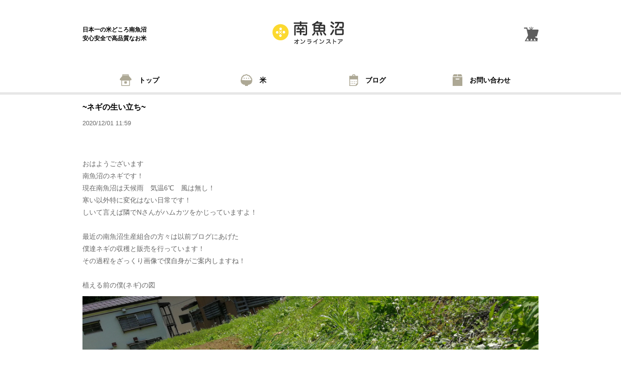

--- FILE ---
content_type: text/html; charset=UTF-8
request_url: https://www.minami-uonuma.jp/blog/2020/12/01/113907
body_size: 31058
content:
<!DOCTYPE html><head>

<link rel="stylesheet" type="text/css" href="https://cf-baseassets.thebase.in/015249379aa9ecf9196f38b9164e1646/asset/shop/BASEshop-c04794395695aab12cc9.css"/>
    <meta charset="utf-8">
    <link rel='icon' type='image/png' href='//static.thebase.in/favicon.png' />
<link rel='apple-touch-icon' sizes='180x180' href='//static.thebase.in/apple-touch-icon.png' />
<link rel='apple-touch-icon-precomposed' href='//static.thebase.in/apple-touch-icon.png' />

    
<title>~ネギの生い立ち~ | 南魚沼生産組合</title>
    <script src='/js/jquery-1.8.2.min.js'></script>
    <link rel='canonical' href='https://www.minami-uonuma.jp/blog/2020/12/01/113907' />

    <meta name="viewport" content="width=device-width, initial-scale=1">
    <script src="/js/jquery.bottom-1.0.js"></script>
    <script src="https://cdnjs.cloudflare.com/ajax/libs/smooth-scroll/12.1.5/js/smooth-scroll.min.js"></script>
    <link rel="stylesheet" href="//fonts.googleapis.com/earlyaccess/notosansjapanese.css">
    <link rel="stylesheet" href="https://basefile.akamaized.net/coosy-base-ec/5f7abee056cd8/site.css" type="text/css">
<style>
h4 {
	color: #666;
    font-size: 14px;
    font-weight: normal;
    padding-top: 10px;
	padding-bottom: 50px;
}
h4 p {
  margin-left: 115px;
}
@media screen and (max-width:480px) {
h4 p {
   margin: 0;
}
}	
.img-box img {
   width: 75%;
   margin: auto;
   display: block;
}
@media screen and (max-width:480px) {
.img-box img {
   width: 100%;
   margin: auto;
   display: block;
}
}	
	</style>
    
    
<style type="text/css">
body { 
        background-image: none;
        background-color: #ffffff;
     }
</style>


<!-- Google tag (gtag.js) -->
<script async src="https://www.googletagmanager.com/gtag/js?id=G-68Y6SFDFP9"></script>
<script>
  window.dataLayer = window.dataLayer || [];
  function gtag(){dataLayer.push(arguments);}
  gtag('js', new Date());

  gtag('config', 'G-68Y6SFDFP9');
</script>

<meta name="cot:primaryColor" content="#fcee51"><meta name="cot:accentColor" content="#46B578"><meta name="cot:textColor" content="#4d4d4d"><meta name="cot:lightTextColor" content="#ffffff"><meta name="cot:complementaryColor" content="#000000"><meta name="cot:titleColor" content="#4d4d4d">

	

	<script type="text/javascript">
		;window.NREUM||(NREUM={});NREUM.init={distributed_tracing:{enabled:true},privacy:{cookies_enabled:true},ajax:{deny_list:["bam.nr-data.net"]}};

		;NREUM.loader_config={accountID:"2907216",trustKey:"2804831",agentID:"663072695",licenseKey:"NRJS-4c41e18b2dabf750af0",applicationID:"663072695"}
		;NREUM.info={beacon:"bam.nr-data.net",errorBeacon:"bam.nr-data.net",licenseKey:"NRJS-4c41e18b2dabf750af0",applicationID:"663072695",sa:1}

		;/*! For license information please see nr-loader-spa-1.236.0.min.js.LICENSE.txt */
		(()=>{"use strict";var e,t,r={5763:(e,t,r)=>{r.d(t,{P_:()=>l,Mt:()=>g,C5:()=>s,DL:()=>v,OP:()=>T,lF:()=>D,Yu:()=>y,Dg:()=>h,CX:()=>c,GE:()=>b,sU:()=>_});var n=r(8632),i=r(9567);const o={beacon:n.ce.beacon,errorBeacon:n.ce.errorBeacon,licenseKey:void 0,applicationID:void 0,sa:void 0,queueTime:void 0,applicationTime:void 0,ttGuid:void 0,user:void 0,account:void 0,product:void 0,extra:void 0,jsAttributes:{},userAttributes:void 0,atts:void 0,transactionName:void 0,tNamePlain:void 0},a={};function s(e){if(!e)throw new Error("All info objects require an agent identifier!");if(!a[e])throw new Error("Info for ".concat(e," was never set"));return a[e]}function c(e,t){if(!e)throw new Error("All info objects require an agent identifier!");a[e]=(0,i.D)(t,o),(0,n.Qy)(e,a[e],"info")}var u=r(7056);const d=()=>{const e={blockSelector:"[data-nr-block]",maskInputOptions:{password:!0}};return{allow_bfcache:!0,privacy:{cookies_enabled:!0},ajax:{deny_list:void 0,enabled:!0,harvestTimeSeconds:10},distributed_tracing:{enabled:void 0,exclude_newrelic_header:void 0,cors_use_newrelic_header:void 0,cors_use_tracecontext_headers:void 0,allowed_origins:void 0},session:{domain:void 0,expiresMs:u.oD,inactiveMs:u.Hb},ssl:void 0,obfuscate:void 0,jserrors:{enabled:!0,harvestTimeSeconds:10},metrics:{enabled:!0},page_action:{enabled:!0,harvestTimeSeconds:30},page_view_event:{enabled:!0},page_view_timing:{enabled:!0,harvestTimeSeconds:30,long_task:!1},session_trace:{enabled:!0,harvestTimeSeconds:10},harvest:{tooManyRequestsDelay:60},session_replay:{enabled:!1,harvestTimeSeconds:60,sampleRate:.1,errorSampleRate:.1,maskTextSelector:"*",maskAllInputs:!0,get blockClass(){return"nr-block"},get ignoreClass(){return"nr-ignore"},get maskTextClass(){return"nr-mask"},get blockSelector(){return e.blockSelector},set blockSelector(t){e.blockSelector+=",".concat(t)},get maskInputOptions(){return e.maskInputOptions},set maskInputOptions(t){e.maskInputOptions={...t,password:!0}}},spa:{enabled:!0,harvestTimeSeconds:10}}},f={};function l(e){if(!e)throw new Error("All configuration objects require an agent identifier!");if(!f[e])throw new Error("Configuration for ".concat(e," was never set"));return f[e]}function h(e,t){if(!e)throw new Error("All configuration objects require an agent identifier!");f[e]=(0,i.D)(t,d()),(0,n.Qy)(e,f[e],"config")}function g(e,t){if(!e)throw new Error("All configuration objects require an agent identifier!");var r=l(e);if(r){for(var n=t.split("."),i=0;i<n.length-1;i++)if("object"!=typeof(r=r[n[i]]))return;r=r[n[n.length-1]]}return r}const p={accountID:void 0,trustKey:void 0,agentID:void 0,licenseKey:void 0,applicationID:void 0,xpid:void 0},m={};function v(e){if(!e)throw new Error("All loader-config objects require an agent identifier!");if(!m[e])throw new Error("LoaderConfig for ".concat(e," was never set"));return m[e]}function b(e,t){if(!e)throw new Error("All loader-config objects require an agent identifier!");m[e]=(0,i.D)(t,p),(0,n.Qy)(e,m[e],"loader_config")}const y=(0,n.mF)().o;var w=r(385),x=r(6818);const A={buildEnv:x.Re,bytesSent:{},queryBytesSent:{},customTransaction:void 0,disabled:!1,distMethod:x.gF,isolatedBacklog:!1,loaderType:void 0,maxBytes:3e4,offset:Math.floor(w._A?.performance?.timeOrigin||w._A?.performance?.timing?.navigationStart||Date.now()),onerror:void 0,origin:""+w._A.location,ptid:void 0,releaseIds:{},session:void 0,xhrWrappable:"function"==typeof w._A.XMLHttpRequest?.prototype?.addEventListener,version:x.q4},E={};function T(e){if(!e)throw new Error("All runtime objects require an agent identifier!");if(!E[e])throw new Error("Runtime for ".concat(e," was never set"));return E[e]}function _(e,t){if(!e)throw new Error("All runtime objects require an agent identifier!");E[e]=(0,i.D)(t,A),(0,n.Qy)(e,E[e],"runtime")}function D(e){return function(e){try{const t=s(e);return!!t.licenseKey&&!!t.errorBeacon&&!!t.applicationID}catch(e){return!1}}(e)}},9567:(e,t,r)=>{r.d(t,{D:()=>i});var n=r(50);function i(e,t){try{if(!e||"object"!=typeof e)return(0,n.Z)("Setting a Configurable requires an object as input");if(!t||"object"!=typeof t)return(0,n.Z)("Setting a Configurable requires a model to set its initial properties");const r=Object.create(Object.getPrototypeOf(t),Object.getOwnPropertyDescriptors(t)),o=0===Object.keys(r).length?e:r;for(let a in o)if(void 0!==e[a])try{"object"==typeof e[a]&&"object"==typeof t[a]?r[a]=i(e[a],t[a]):r[a]=e[a]}catch(e){(0,n.Z)("An error occurred while setting a property of a Configurable",e)}return r}catch(e){(0,n.Z)("An error occured while setting a Configurable",e)}}},6818:(e,t,r)=>{r.d(t,{Re:()=>i,gF:()=>o,q4:()=>n});const n="1.236.0",i="PROD",o="CDN"},385:(e,t,r)=>{r.d(t,{FN:()=>a,IF:()=>u,Nk:()=>f,Tt:()=>s,_A:()=>o,il:()=>n,pL:()=>c,v6:()=>i,w1:()=>d});const n="undefined"!=typeof window&&!!window.document,i="undefined"!=typeof WorkerGlobalScope&&("undefined"!=typeof self&&self instanceof WorkerGlobalScope&&self.navigator instanceof WorkerNavigator||"undefined"!=typeof globalThis&&globalThis instanceof WorkerGlobalScope&&globalThis.navigator instanceof WorkerNavigator),o=n?window:"undefined"!=typeof WorkerGlobalScope&&("undefined"!=typeof self&&self instanceof WorkerGlobalScope&&self||"undefined"!=typeof globalThis&&globalThis instanceof WorkerGlobalScope&&globalThis),a=""+o?.location,s=/iPad|iPhone|iPod/.test(navigator.userAgent),c=s&&"undefined"==typeof SharedWorker,u=(()=>{const e=navigator.userAgent.match(/Firefox[/\s](\d+\.\d+)/);return Array.isArray(e)&&e.length>=2?+e[1]:0})(),d=Boolean(n&&window.document.documentMode),f=!!navigator.sendBeacon},1117:(e,t,r)=>{r.d(t,{w:()=>o});var n=r(50);const i={agentIdentifier:"",ee:void 0};class o{constructor(e){try{if("object"!=typeof e)return(0,n.Z)("shared context requires an object as input");this.sharedContext={},Object.assign(this.sharedContext,i),Object.entries(e).forEach((e=>{let[t,r]=e;Object.keys(i).includes(t)&&(this.sharedContext[t]=r)}))}catch(e){(0,n.Z)("An error occured while setting SharedContext",e)}}}},8e3:(e,t,r)=>{r.d(t,{L:()=>d,R:()=>c});var n=r(2177),i=r(1284),o=r(4322),a=r(3325);const s={};function c(e,t){const r={staged:!1,priority:a.p[t]||0};u(e),s[e].get(t)||s[e].set(t,r)}function u(e){e&&(s[e]||(s[e]=new Map))}function d(){let e=arguments.length>0&&void 0!==arguments[0]?arguments[0]:"",t=arguments.length>1&&void 0!==arguments[1]?arguments[1]:"feature";if(u(e),!e||!s[e].get(t))return a(t);s[e].get(t).staged=!0;const r=[...s[e]];function a(t){const r=e?n.ee.get(e):n.ee,a=o.X.handlers;if(r.backlog&&a){var s=r.backlog[t],c=a[t];if(c){for(var u=0;s&&u<s.length;++u)f(s[u],c);(0,i.D)(c,(function(e,t){(0,i.D)(t,(function(t,r){r[0].on(e,r[1])}))}))}delete a[t],r.backlog[t]=null,r.emit("drain-"+t,[])}}r.every((e=>{let[t,r]=e;return r.staged}))&&(r.sort(((e,t)=>e[1].priority-t[1].priority)),r.forEach((e=>{let[t]=e;a(t)})))}function f(e,t){var r=e[1];(0,i.D)(t[r],(function(t,r){var n=e[0];if(r[0]===n){var i=r[1],o=e[3],a=e[2];i.apply(o,a)}}))}},2177:(e,t,r)=>{r.d(t,{c:()=>f,ee:()=>u});var n=r(8632),i=r(2210),o=r(1284),a=r(5763),s="nr@context";let c=(0,n.fP)();var u;function d(){}function f(e){return(0,i.X)(e,s,l)}function l(){return new d}function h(){u.aborted=!0,u.backlog={}}c.ee?u=c.ee:(u=function e(t,r){var n={},c={},f={},g=!1;try{g=16===r.length&&(0,a.OP)(r).isolatedBacklog}catch(e){}var p={on:b,addEventListener:b,removeEventListener:y,emit:v,get:x,listeners:w,context:m,buffer:A,abort:h,aborted:!1,isBuffering:E,debugId:r,backlog:g?{}:t&&"object"==typeof t.backlog?t.backlog:{}};return p;function m(e){return e&&e instanceof d?e:e?(0,i.X)(e,s,l):l()}function v(e,r,n,i,o){if(!1!==o&&(o=!0),!u.aborted||i){t&&o&&t.emit(e,r,n);for(var a=m(n),s=w(e),d=s.length,f=0;f<d;f++)s[f].apply(a,r);var l=T()[c[e]];return l&&l.push([p,e,r,a]),a}}function b(e,t){n[e]=w(e).concat(t)}function y(e,t){var r=n[e];if(r)for(var i=0;i<r.length;i++)r[i]===t&&r.splice(i,1)}function w(e){return n[e]||[]}function x(t){return f[t]=f[t]||e(p,t)}function A(e,t){var r=T();p.aborted||(0,o.D)(e,(function(e,n){t=t||"feature",c[n]=t,t in r||(r[t]=[])}))}function E(e){return!!T()[c[e]]}function T(){return p.backlog}}(void 0,"globalEE"),c.ee=u)},5546:(e,t,r)=>{r.d(t,{E:()=>n,p:()=>i});var n=r(2177).ee.get("handle");function i(e,t,r,i,o){o?(o.buffer([e],i),o.emit(e,t,r)):(n.buffer([e],i),n.emit(e,t,r))}},4322:(e,t,r)=>{r.d(t,{X:()=>o});var n=r(5546);o.on=a;var i=o.handlers={};function o(e,t,r,o){a(o||n.E,i,e,t,r)}function a(e,t,r,i,o){o||(o="feature"),e||(e=n.E);var a=t[o]=t[o]||{};(a[r]=a[r]||[]).push([e,i])}},3239:(e,t,r)=>{r.d(t,{bP:()=>s,iz:()=>c,m$:()=>a});var n=r(385);let i=!1,o=!1;try{const e={get passive(){return i=!0,!1},get signal(){return o=!0,!1}};n._A.addEventListener("test",null,e),n._A.removeEventListener("test",null,e)}catch(e){}function a(e,t){return i||o?{capture:!!e,passive:i,signal:t}:!!e}function s(e,t){let r=arguments.length>2&&void 0!==arguments[2]&&arguments[2],n=arguments.length>3?arguments[3]:void 0;window.addEventListener(e,t,a(r,n))}function c(e,t){let r=arguments.length>2&&void 0!==arguments[2]&&arguments[2],n=arguments.length>3?arguments[3]:void 0;document.addEventListener(e,t,a(r,n))}},4402:(e,t,r)=>{r.d(t,{Ht:()=>u,M:()=>c,Rl:()=>a,ky:()=>s});var n=r(385);const i="xxxxxxxx-xxxx-4xxx-yxxx-xxxxxxxxxxxx";function o(e,t){return e?15&e[t]:16*Math.random()|0}function a(){const e=n._A?.crypto||n._A?.msCrypto;let t,r=0;return e&&e.getRandomValues&&(t=e.getRandomValues(new Uint8Array(31))),i.split("").map((e=>"x"===e?o(t,++r).toString(16):"y"===e?(3&o()|8).toString(16):e)).join("")}function s(e){const t=n._A?.crypto||n._A?.msCrypto;let r,i=0;t&&t.getRandomValues&&(r=t.getRandomValues(new Uint8Array(31)));const a=[];for(var s=0;s<e;s++)a.push(o(r,++i).toString(16));return a.join("")}function c(){return s(16)}function u(){return s(32)}},7056:(e,t,r)=>{r.d(t,{Bq:()=>n,Hb:()=>o,oD:()=>i});const n="NRBA",i=144e5,o=18e5},7894:(e,t,r)=>{function n(){return Math.round(performance.now())}r.d(t,{z:()=>n})},7243:(e,t,r)=>{r.d(t,{e:()=>o});var n=r(385),i={};function o(e){if(e in i)return i[e];if(0===(e||"").indexOf("data:"))return{protocol:"data"};let t;var r=n._A?.location,o={};if(n.il)t=document.createElement("a"),t.href=e;else try{t=new URL(e,r.href)}catch(e){return o}o.port=t.port;var a=t.href.split("://");!o.port&&a[1]&&(o.port=a[1].split("/")[0].split("@").pop().split(":")[1]),o.port&&"0"!==o.port||(o.port="https"===a[0]?"443":"80"),o.hostname=t.hostname||r.hostname,o.pathname=t.pathname,o.protocol=a[0],"/"!==o.pathname.charAt(0)&&(o.pathname="/"+o.pathname);var s=!t.protocol||":"===t.protocol||t.protocol===r.protocol,c=t.hostname===r.hostname&&t.port===r.port;return o.sameOrigin=s&&(!t.hostname||c),"/"===o.pathname&&(i[e]=o),o}},50:(e,t,r)=>{function n(e,t){"function"==typeof console.warn&&(console.warn("New Relic: ".concat(e)),t&&console.warn(t))}r.d(t,{Z:()=>n})},2587:(e,t,r)=>{r.d(t,{N:()=>c,T:()=>u});var n=r(2177),i=r(5546),o=r(8e3),a=r(3325);const s={stn:[a.D.sessionTrace],err:[a.D.jserrors,a.D.metrics],ins:[a.D.pageAction],spa:[a.D.spa],sr:[a.D.sessionReplay,a.D.sessionTrace]};function c(e,t){const r=n.ee.get(t);e&&"object"==typeof e&&(Object.entries(e).forEach((e=>{let[t,n]=e;void 0===u[t]&&(s[t]?s[t].forEach((e=>{n?(0,i.p)("feat-"+t,[],void 0,e,r):(0,i.p)("block-"+t,[],void 0,e,r),(0,i.p)("rumresp-"+t,[Boolean(n)],void 0,e,r)})):n&&(0,i.p)("feat-"+t,[],void 0,void 0,r),u[t]=Boolean(n))})),Object.keys(s).forEach((e=>{void 0===u[e]&&(s[e]?.forEach((t=>(0,i.p)("rumresp-"+e,[!1],void 0,t,r))),u[e]=!1)})),(0,o.L)(t,a.D.pageViewEvent))}const u={}},2210:(e,t,r)=>{r.d(t,{X:()=>i});var n=Object.prototype.hasOwnProperty;function i(e,t,r){if(n.call(e,t))return e[t];var i=r();if(Object.defineProperty&&Object.keys)try{return Object.defineProperty(e,t,{value:i,writable:!0,enumerable:!1}),i}catch(e){}return e[t]=i,i}},1284:(e,t,r)=>{r.d(t,{D:()=>n});const n=(e,t)=>Object.entries(e||{}).map((e=>{let[r,n]=e;return t(r,n)}))},4351:(e,t,r)=>{r.d(t,{P:()=>o});var n=r(2177);const i=()=>{const e=new WeakSet;return(t,r)=>{if("object"==typeof r&&null!==r){if(e.has(r))return;e.add(r)}return r}};function o(e){try{return JSON.stringify(e,i())}catch(e){try{n.ee.emit("internal-error",[e])}catch(e){}}}},3960:(e,t,r)=>{r.d(t,{K:()=>a,b:()=>o});var n=r(3239);function i(){return"undefined"==typeof document||"complete"===document.readyState}function o(e,t){if(i())return e();(0,n.bP)("load",e,t)}function a(e){if(i())return e();(0,n.iz)("DOMContentLoaded",e)}},8632:(e,t,r)=>{r.d(t,{EZ:()=>u,Qy:()=>c,ce:()=>o,fP:()=>a,gG:()=>d,mF:()=>s});var n=r(7894),i=r(385);const o={beacon:"bam.nr-data.net",errorBeacon:"bam.nr-data.net"};function a(){return i._A.NREUM||(i._A.NREUM={}),void 0===i._A.newrelic&&(i._A.newrelic=i._A.NREUM),i._A.NREUM}function s(){let e=a();return e.o||(e.o={ST:i._A.setTimeout,SI:i._A.setImmediate,CT:i._A.clearTimeout,XHR:i._A.XMLHttpRequest,REQ:i._A.Request,EV:i._A.Event,PR:i._A.Promise,MO:i._A.MutationObserver,FETCH:i._A.fetch}),e}function c(e,t,r){let i=a();const o=i.initializedAgents||{},s=o[e]||{};return Object.keys(s).length||(s.initializedAt={ms:(0,n.z)(),date:new Date}),i.initializedAgents={...o,[e]:{...s,[r]:t}},i}function u(e,t){a()[e]=t}function d(){return function(){let e=a();const t=e.info||{};e.info={beacon:o.beacon,errorBeacon:o.errorBeacon,...t}}(),function(){let e=a();const t=e.init||{};e.init={...t}}(),s(),function(){let e=a();const t=e.loader_config||{};e.loader_config={...t}}(),a()}},7956:(e,t,r)=>{r.d(t,{N:()=>i});var n=r(3239);function i(e){let t=arguments.length>1&&void 0!==arguments[1]&&arguments[1],r=arguments.length>2?arguments[2]:void 0,i=arguments.length>3?arguments[3]:void 0;return void(0,n.iz)("visibilitychange",(function(){if(t)return void("hidden"==document.visibilityState&&e());e(document.visibilityState)}),r,i)}},1214:(e,t,r)=>{r.d(t,{em:()=>v,u5:()=>N,QU:()=>S,_L:()=>I,Gm:()=>L,Lg:()=>M,gy:()=>U,BV:()=>Q,Kf:()=>ee});var n=r(2177);const i="nr@original";var o=Object.prototype.hasOwnProperty,a=!1;function s(e,t){return e||(e=n.ee),r.inPlace=function(e,t,n,i,o){n||(n="");var a,s,c,u="-"===n.charAt(0);for(c=0;c<t.length;c++)d(a=e[s=t[c]])||(e[s]=r(a,u?s+n:n,i,s,o))},r.flag=i,r;function r(t,r,n,a,s){return d(t)?t:(r||(r=""),nrWrapper[i]=t,u(t,nrWrapper,e),nrWrapper);function nrWrapper(){var i,u,d,f;try{u=this,i=[...arguments],d="function"==typeof n?n(i,u):n||{}}catch(t){c([t,"",[i,u,a],d],e)}o(r+"start",[i,u,a],d,s);try{return f=t.apply(u,i)}catch(e){throw o(r+"err",[i,u,e],d,s),e}finally{o(r+"end",[i,u,f],d,s)}}}function o(r,n,i,o){if(!a||t){var s=a;a=!0;try{e.emit(r,n,i,t,o)}catch(t){c([t,r,n,i],e)}a=s}}}function c(e,t){t||(t=n.ee);try{t.emit("internal-error",e)}catch(e){}}function u(e,t,r){if(Object.defineProperty&&Object.keys)try{return Object.keys(e).forEach((function(r){Object.defineProperty(t,r,{get:function(){return e[r]},set:function(t){return e[r]=t,t}})})),t}catch(e){c([e],r)}for(var n in e)o.call(e,n)&&(t[n]=e[n]);return t}function d(e){return!(e&&e instanceof Function&&e.apply&&!e[i])}var f=r(2210),l=r(385);const h={},g=XMLHttpRequest,p="addEventListener",m="removeEventListener";function v(e){var t=function(e){return(e||n.ee).get("events")}(e);if(h[t.debugId]++)return t;h[t.debugId]=1;var r=s(t,!0);function i(e){r.inPlace(e,[p,m],"-",o)}function o(e,t){return e[1]}return"getPrototypeOf"in Object&&(l.il&&b(document,i),b(l._A,i),b(g.prototype,i)),t.on(p+"-start",(function(e,t){var n=e[1];if(null!==n&&("function"==typeof n||"object"==typeof n)){var i=(0,f.X)(n,"nr@wrapped",(function(){var e={object:function(){if("function"!=typeof n.handleEvent)return;return n.handleEvent.apply(n,arguments)},function:n}[typeof n];return e?r(e,"fn-",null,e.name||"anonymous"):n}));this.wrapped=e[1]=i}})),t.on(m+"-start",(function(e){e[1]=this.wrapped||e[1]})),t}function b(e,t){let r=e;for(;"object"==typeof r&&!Object.prototype.hasOwnProperty.call(r,p);)r=Object.getPrototypeOf(r);for(var n=arguments.length,i=new Array(n>2?n-2:0),o=2;o<n;o++)i[o-2]=arguments[o];r&&t(r,...i)}var y="fetch-",w=y+"body-",x=["arrayBuffer","blob","json","text","formData"],A=l._A.Request,E=l._A.Response,T="prototype",_="nr@context";const D={};function N(e){const t=function(e){return(e||n.ee).get("fetch")}(e);if(!(A&&E&&l._A.fetch))return t;if(D[t.debugId]++)return t;function r(e,r,n){var i=e[r];"function"==typeof i&&(e[r]=function(){var e,r=[...arguments],o={};t.emit(n+"before-start",[r],o),o[_]&&o[_].dt&&(e=o[_].dt);var a=i.apply(this,r);return t.emit(n+"start",[r,e],a),a.then((function(e){return t.emit(n+"end",[null,e],a),e}),(function(e){throw t.emit(n+"end",[e],a),e}))})}return D[t.debugId]=1,x.forEach((e=>{r(A[T],e,w),r(E[T],e,w)})),r(l._A,"fetch",y),t.on(y+"end",(function(e,r){var n=this;if(r){var i=r.headers.get("content-length");null!==i&&(n.rxSize=i),t.emit(y+"done",[null,r],n)}else t.emit(y+"done",[e],n)})),t}const O={},j=["pushState","replaceState"];function S(e){const t=function(e){return(e||n.ee).get("history")}(e);return!l.il||O[t.debugId]++||(O[t.debugId]=1,s(t).inPlace(window.history,j,"-")),t}var P=r(3239);const C={},R=["appendChild","insertBefore","replaceChild"];function I(e){const t=function(e){return(e||n.ee).get("jsonp")}(e);if(!l.il||C[t.debugId])return t;C[t.debugId]=!0;var r=s(t),i=/[?&](?:callback|cb)=([^&#]+)/,o=/(.*)\.([^.]+)/,a=/^(\w+)(\.|$)(.*)$/;function c(e,t){var r=e.match(a),n=r[1],i=r[3];return i?c(i,t[n]):t[n]}return r.inPlace(Node.prototype,R,"dom-"),t.on("dom-start",(function(e){!function(e){if(!e||"string"!=typeof e.nodeName||"script"!==e.nodeName.toLowerCase())return;if("function"!=typeof e.addEventListener)return;var n=(a=e.src,s=a.match(i),s?s[1]:null);var a,s;if(!n)return;var u=function(e){var t=e.match(o);if(t&&t.length>=3)return{key:t[2],parent:c(t[1],window)};return{key:e,parent:window}}(n);if("function"!=typeof u.parent[u.key])return;var d={};function f(){t.emit("jsonp-end",[],d),e.removeEventListener("load",f,(0,P.m$)(!1)),e.removeEventListener("error",l,(0,P.m$)(!1))}function l(){t.emit("jsonp-error",[],d),t.emit("jsonp-end",[],d),e.removeEventListener("load",f,(0,P.m$)(!1)),e.removeEventListener("error",l,(0,P.m$)(!1))}r.inPlace(u.parent,[u.key],"cb-",d),e.addEventListener("load",f,(0,P.m$)(!1)),e.addEventListener("error",l,(0,P.m$)(!1)),t.emit("new-jsonp",[e.src],d)}(e[0])})),t}var k=r(5763);const H={};function L(e){const t=function(e){return(e||n.ee).get("mutation")}(e);if(!l.il||H[t.debugId])return t;H[t.debugId]=!0;var r=s(t),i=k.Yu.MO;return i&&(window.MutationObserver=function(e){return this instanceof i?new i(r(e,"fn-")):i.apply(this,arguments)},MutationObserver.prototype=i.prototype),t}const z={};function M(e){const t=function(e){return(e||n.ee).get("promise")}(e);if(z[t.debugId])return t;z[t.debugId]=!0;var r=n.c,o=s(t),a=k.Yu.PR;return a&&function(){function e(r){var n=t.context(),i=o(r,"executor-",n,null,!1);const s=Reflect.construct(a,[i],e);return t.context(s).getCtx=function(){return n},s}l._A.Promise=e,Object.defineProperty(e,"name",{value:"Promise"}),e.toString=function(){return a.toString()},Object.setPrototypeOf(e,a),["all","race"].forEach((function(r){const n=a[r];e[r]=function(e){let i=!1;[...e||[]].forEach((e=>{this.resolve(e).then(a("all"===r),a(!1))}));const o=n.apply(this,arguments);return o;function a(e){return function(){t.emit("propagate",[null,!i],o,!1,!1),i=i||!e}}}})),["resolve","reject"].forEach((function(r){const n=a[r];e[r]=function(e){const r=n.apply(this,arguments);return e!==r&&t.emit("propagate",[e,!0],r,!1,!1),r}})),e.prototype=a.prototype;const n=a.prototype.then;a.prototype.then=function(){var e=this,i=r(e);i.promise=e;for(var a=arguments.length,s=new Array(a),c=0;c<a;c++)s[c]=arguments[c];s[0]=o(s[0],"cb-",i,null,!1),s[1]=o(s[1],"cb-",i,null,!1);const u=n.apply(this,s);return i.nextPromise=u,t.emit("propagate",[e,!0],u,!1,!1),u},a.prototype.then[i]=n,t.on("executor-start",(function(e){e[0]=o(e[0],"resolve-",this,null,!1),e[1]=o(e[1],"resolve-",this,null,!1)})),t.on("executor-err",(function(e,t,r){e[1](r)})),t.on("cb-end",(function(e,r,n){t.emit("propagate",[n,!0],this.nextPromise,!1,!1)})),t.on("propagate",(function(e,r,n){this.getCtx&&!r||(this.getCtx=function(){if(e instanceof Promise)var r=t.context(e);return r&&r.getCtx?r.getCtx():this})}))}(),t}const B={},F="requestAnimationFrame";function U(e){const t=function(e){return(e||n.ee).get("raf")}(e);if(!l.il||B[t.debugId]++)return t;B[t.debugId]=1;var r=s(t);return r.inPlace(window,[F],"raf-"),t.on("raf-start",(function(e){e[0]=r(e[0],"fn-")})),t}const q={},G="setTimeout",V="setInterval",X="clearTimeout",W="-start",Z="-",$=[G,"setImmediate",V,X,"clearImmediate"];function Q(e){const t=function(e){return(e||n.ee).get("timer")}(e);if(q[t.debugId]++)return t;q[t.debugId]=1;var r=s(t);return r.inPlace(l._A,$.slice(0,2),G+Z),r.inPlace(l._A,$.slice(2,3),V+Z),r.inPlace(l._A,$.slice(3),X+Z),t.on(V+W,(function(e,t,n){e[0]=r(e[0],"fn-",null,n)})),t.on(G+W,(function(e,t,n){this.method=n,this.timerDuration=isNaN(e[1])?0:+e[1],e[0]=r(e[0],"fn-",this,n)})),t}var Y=r(50);const K={},J=["open","send"];function ee(e){var t=e||n.ee;const r=function(e){return(e||n.ee).get("xhr")}(t);if(K[r.debugId]++)return r;K[r.debugId]=1,v(t);var i=s(r),o=k.Yu.XHR,a=k.Yu.MO,c=k.Yu.PR,u=k.Yu.SI,d="readystatechange",f=["onload","onerror","onabort","onloadstart","onloadend","onprogress","ontimeout"],h=[],g=l._A.XMLHttpRequest.listeners,p=l._A.XMLHttpRequest=function(e){var t=new o(e);function n(){try{r.emit("new-xhr",[t],t),t.addEventListener(d,b,(0,P.m$)(!1))}catch(e){(0,Y.Z)("An error occured while intercepting XHR",e);try{r.emit("internal-error",[e])}catch(e){}}}return this.listeners=g?[...g,n]:[n],this.listeners.forEach((e=>e())),t};function m(e,t){i.inPlace(t,["onreadystatechange"],"fn-",E)}function b(){var e=this,t=r.context(e);e.readyState>3&&!t.resolved&&(t.resolved=!0,r.emit("xhr-resolved",[],e)),i.inPlace(e,f,"fn-",E)}if(function(e,t){for(var r in e)t[r]=e[r]}(o,p),p.prototype=o.prototype,i.inPlace(p.prototype,J,"-xhr-",E),r.on("send-xhr-start",(function(e,t){m(e,t),function(e){h.push(e),a&&(y?y.then(A):u?u(A):(w=-w,x.data=w))}(t)})),r.on("open-xhr-start",m),a){var y=c&&c.resolve();if(!u&&!c){var w=1,x=document.createTextNode(w);new a(A).observe(x,{characterData:!0})}}else t.on("fn-end",(function(e){e[0]&&e[0].type===d||A()}));function A(){for(var e=0;e<h.length;e++)m(0,h[e]);h.length&&(h=[])}function E(e,t){return t}return r}},7825:(e,t,r)=>{r.d(t,{t:()=>n});const n=r(3325).D.ajax},6660:(e,t,r)=>{r.d(t,{A:()=>i,t:()=>n});const n=r(3325).D.jserrors,i="nr@seenError"},3081:(e,t,r)=>{r.d(t,{gF:()=>o,mY:()=>i,t9:()=>n,vz:()=>s,xS:()=>a});const n=r(3325).D.metrics,i="sm",o="cm",a="storeSupportabilityMetrics",s="storeEventMetrics"},4649:(e,t,r)=>{r.d(t,{t:()=>n});const n=r(3325).D.pageAction},7633:(e,t,r)=>{r.d(t,{Dz:()=>i,OJ:()=>a,qw:()=>o,t9:()=>n});const n=r(3325).D.pageViewEvent,i="firstbyte",o="domcontent",a="windowload"},9251:(e,t,r)=>{r.d(t,{t:()=>n});const n=r(3325).D.pageViewTiming},3614:(e,t,r)=>{r.d(t,{BST_RESOURCE:()=>i,END:()=>s,FEATURE_NAME:()=>n,FN_END:()=>u,FN_START:()=>c,PUSH_STATE:()=>d,RESOURCE:()=>o,START:()=>a});const n=r(3325).D.sessionTrace,i="bstResource",o="resource",a="-start",s="-end",c="fn"+a,u="fn"+s,d="pushState"},7836:(e,t,r)=>{r.d(t,{BODY:()=>A,CB_END:()=>E,CB_START:()=>u,END:()=>x,FEATURE_NAME:()=>i,FETCH:()=>_,FETCH_BODY:()=>v,FETCH_DONE:()=>m,FETCH_START:()=>p,FN_END:()=>c,FN_START:()=>s,INTERACTION:()=>l,INTERACTION_API:()=>d,INTERACTION_EVENTS:()=>o,JSONP_END:()=>b,JSONP_NODE:()=>g,JS_TIME:()=>T,MAX_TIMER_BUDGET:()=>a,REMAINING:()=>f,SPA_NODE:()=>h,START:()=>w,originalSetTimeout:()=>y});var n=r(5763);const i=r(3325).D.spa,o=["click","submit","keypress","keydown","keyup","change"],a=999,s="fn-start",c="fn-end",u="cb-start",d="api-ixn-",f="remaining",l="interaction",h="spaNode",g="jsonpNode",p="fetch-start",m="fetch-done",v="fetch-body-",b="jsonp-end",y=n.Yu.ST,w="-start",x="-end",A="-body",E="cb"+x,T="jsTime",_="fetch"},5938:(e,t,r)=>{r.d(t,{W:()=>o});var n=r(5763),i=r(2177);class o{constructor(e,t,r){this.agentIdentifier=e,this.aggregator=t,this.ee=i.ee.get(e,(0,n.OP)(this.agentIdentifier).isolatedBacklog),this.featureName=r,this.blocked=!1}}},9144:(e,t,r)=>{r.d(t,{j:()=>m});var n=r(3325),i=r(5763),o=r(5546),a=r(2177),s=r(7894),c=r(8e3),u=r(3960),d=r(385),f=r(50),l=r(3081),h=r(8632);function g(){const e=(0,h.gG)();["setErrorHandler","finished","addToTrace","inlineHit","addRelease","addPageAction","setCurrentRouteName","setPageViewName","setCustomAttribute","interaction","noticeError","setUserId"].forEach((t=>{e[t]=function(){for(var r=arguments.length,n=new Array(r),i=0;i<r;i++)n[i]=arguments[i];return function(t){for(var r=arguments.length,n=new Array(r>1?r-1:0),i=1;i<r;i++)n[i-1]=arguments[i];let o=[];return Object.values(e.initializedAgents).forEach((e=>{e.exposed&&e.api[t]&&o.push(e.api[t](...n))})),o.length>1?o:o[0]}(t,...n)}}))}var p=r(2587);function m(e){let t=arguments.length>1&&void 0!==arguments[1]?arguments[1]:{},m=arguments.length>2?arguments[2]:void 0,v=arguments.length>3?arguments[3]:void 0,{init:b,info:y,loader_config:w,runtime:x={loaderType:m},exposed:A=!0}=t;const E=(0,h.gG)();y||(b=E.init,y=E.info,w=E.loader_config),(0,i.Dg)(e,b||{}),(0,i.GE)(e,w||{}),(0,i.sU)(e,x),y.jsAttributes??={},d.v6&&(y.jsAttributes.isWorker=!0),(0,i.CX)(e,y),g();const T=function(e,t){t||(0,c.R)(e,"api");const h={};var g=a.ee.get(e),p=g.get("tracer"),m="api-",v=m+"ixn-";function b(t,r,n,o){const a=(0,i.C5)(e);return null===r?delete a.jsAttributes[t]:(0,i.CX)(e,{...a,jsAttributes:{...a.jsAttributes,[t]:r}}),x(m,n,!0,o||null===r?"session":void 0)(t,r)}function y(){}["setErrorHandler","finished","addToTrace","inlineHit","addRelease"].forEach((e=>h[e]=x(m,e,!0,"api"))),h.addPageAction=x(m,"addPageAction",!0,n.D.pageAction),h.setCurrentRouteName=x(m,"routeName",!0,n.D.spa),h.setPageViewName=function(t,r){if("string"==typeof t)return"/"!==t.charAt(0)&&(t="/"+t),(0,i.OP)(e).customTransaction=(r||"http://custom.transaction")+t,x(m,"setPageViewName",!0)()},h.setCustomAttribute=function(e,t){let r=arguments.length>2&&void 0!==arguments[2]&&arguments[2];if("string"==typeof e){if(["string","number"].includes(typeof t)||null===t)return b(e,t,"setCustomAttribute",r);(0,f.Z)("Failed to execute setCustomAttribute.\nNon-null value must be a string or number type, but a type of <".concat(typeof t,"> was provided."))}else(0,f.Z)("Failed to execute setCustomAttribute.\nName must be a string type, but a type of <".concat(typeof e,"> was provided."))},h.setUserId=function(e){if("string"==typeof e||null===e)return b("enduser.id",e,"setUserId",!0);(0,f.Z)("Failed to execute setUserId.\nNon-null value must be a string type, but a type of <".concat(typeof e,"> was provided."))},h.interaction=function(){return(new y).get()};var w=y.prototype={createTracer:function(e,t){var r={},i=this,a="function"==typeof t;return(0,o.p)(v+"tracer",[(0,s.z)(),e,r],i,n.D.spa,g),function(){if(p.emit((a?"":"no-")+"fn-start",[(0,s.z)(),i,a],r),a)try{return t.apply(this,arguments)}catch(e){throw p.emit("fn-err",[arguments,this,"string"==typeof e?new Error(e):e],r),e}finally{p.emit("fn-end",[(0,s.z)()],r)}}}};function x(e,t,r,i){return function(){return(0,o.p)(l.xS,["API/"+t+"/called"],void 0,n.D.metrics,g),i&&(0,o.p)(e+t,[(0,s.z)(),...arguments],r?null:this,i,g),r?void 0:this}}function A(){r.e(439).then(r.bind(r,7438)).then((t=>{let{setAPI:r}=t;r(e),(0,c.L)(e,"api")})).catch((()=>(0,f.Z)("Downloading runtime APIs failed...")))}return["actionText","setName","setAttribute","save","ignore","onEnd","getContext","end","get"].forEach((e=>{w[e]=x(v,e,void 0,n.D.spa)})),h.noticeError=function(e,t){"string"==typeof e&&(e=new Error(e)),(0,o.p)(l.xS,["API/noticeError/called"],void 0,n.D.metrics,g),(0,o.p)("err",[e,(0,s.z)(),!1,t],void 0,n.D.jserrors,g)},d.il?(0,u.b)((()=>A()),!0):A(),h}(e,v);return(0,h.Qy)(e,T,"api"),(0,h.Qy)(e,A,"exposed"),(0,h.EZ)("activatedFeatures",p.T),T}},3325:(e,t,r)=>{r.d(t,{D:()=>n,p:()=>i});const n={ajax:"ajax",jserrors:"jserrors",metrics:"metrics",pageAction:"page_action",pageViewEvent:"page_view_event",pageViewTiming:"page_view_timing",sessionReplay:"session_replay",sessionTrace:"session_trace",spa:"spa"},i={[n.pageViewEvent]:1,[n.pageViewTiming]:2,[n.metrics]:3,[n.jserrors]:4,[n.ajax]:5,[n.sessionTrace]:6,[n.pageAction]:7,[n.spa]:8,[n.sessionReplay]:9}}},n={};function i(e){var t=n[e];if(void 0!==t)return t.exports;var o=n[e]={exports:{}};return r[e](o,o.exports,i),o.exports}i.m=r,i.d=(e,t)=>{for(var r in t)i.o(t,r)&&!i.o(e,r)&&Object.defineProperty(e,r,{enumerable:!0,get:t[r]})},i.f={},i.e=e=>Promise.all(Object.keys(i.f).reduce(((t,r)=>(i.f[r](e,t),t)),[])),i.u=e=>(({78:"page_action-aggregate",147:"metrics-aggregate",242:"session-manager",317:"jserrors-aggregate",348:"page_view_timing-aggregate",412:"lazy-feature-loader",439:"async-api",538:"recorder",590:"session_replay-aggregate",675:"compressor",733:"session_trace-aggregate",786:"page_view_event-aggregate",873:"spa-aggregate",898:"ajax-aggregate"}[e]||e)+"."+{78:"ac76d497",147:"3dc53903",148:"1a20d5fe",242:"2a64278a",317:"49e41428",348:"bd6de33a",412:"2f55ce66",439:"30bd804e",538:"1b18459f",590:"cf0efb30",675:"ae9f91a8",733:"83105561",786:"06482edd",860:"03a8b7a5",873:"e6b09d52",898:"998ef92b"}[e]+"-1.236.0.min.js"),i.o=(e,t)=>Object.prototype.hasOwnProperty.call(e,t),e={},t="NRBA:",i.l=(r,n,o,a)=>{if(e[r])e[r].push(n);else{var s,c;if(void 0!==o)for(var u=document.getElementsByTagName("script"),d=0;d<u.length;d++){var f=u[d];if(f.getAttribute("src")==r||f.getAttribute("data-webpack")==t+o){s=f;break}}s||(c=!0,(s=document.createElement("script")).charset="utf-8",s.timeout=120,i.nc&&s.setAttribute("nonce",i.nc),s.setAttribute("data-webpack",t+o),s.src=r),e[r]=[n];var l=(t,n)=>{s.onerror=s.onload=null,clearTimeout(h);var i=e[r];if(delete e[r],s.parentNode&&s.parentNode.removeChild(s),i&&i.forEach((e=>e(n))),t)return t(n)},h=setTimeout(l.bind(null,void 0,{type:"timeout",target:s}),12e4);s.onerror=l.bind(null,s.onerror),s.onload=l.bind(null,s.onload),c&&document.head.appendChild(s)}},i.r=e=>{"undefined"!=typeof Symbol&&Symbol.toStringTag&&Object.defineProperty(e,Symbol.toStringTag,{value:"Module"}),Object.defineProperty(e,"__esModule",{value:!0})},i.j=364,i.p="https://js-agent.newrelic.com/",(()=>{var e={364:0,953:0};i.f.j=(t,r)=>{var n=i.o(e,t)?e[t]:void 0;if(0!==n)if(n)r.push(n[2]);else{var o=new Promise(((r,i)=>n=e[t]=[r,i]));r.push(n[2]=o);var a=i.p+i.u(t),s=new Error;i.l(a,(r=>{if(i.o(e,t)&&(0!==(n=e[t])&&(e[t]=void 0),n)){var o=r&&("load"===r.type?"missing":r.type),a=r&&r.target&&r.target.src;s.message="Loading chunk "+t+" failed.\n("+o+": "+a+")",s.name="ChunkLoadError",s.type=o,s.request=a,n[1](s)}}),"chunk-"+t,t)}};var t=(t,r)=>{var n,o,[a,s,c]=r,u=0;if(a.some((t=>0!==e[t]))){for(n in s)i.o(s,n)&&(i.m[n]=s[n]);if(c)c(i)}for(t&&t(r);u<a.length;u++)o=a[u],i.o(e,o)&&e[o]&&e[o][0](),e[o]=0},r=window.webpackChunkNRBA=window.webpackChunkNRBA||[];r.forEach(t.bind(null,0)),r.push=t.bind(null,r.push.bind(r))})();var o={};(()=>{i.r(o);var e=i(3325),t=i(5763);const r=Object.values(e.D);function n(e){const n={};return r.forEach((r=>{n[r]=function(e,r){return!1!==(0,t.Mt)(r,"".concat(e,".enabled"))}(r,e)})),n}var a=i(9144);var s=i(5546),c=i(385),u=i(8e3),d=i(5938),f=i(3960),l=i(50);class h extends d.W{constructor(e,t,r){let n=!(arguments.length>3&&void 0!==arguments[3])||arguments[3];super(e,t,r),this.auto=n,this.abortHandler,this.featAggregate,this.onAggregateImported,n&&(0,u.R)(e,r)}importAggregator(){let e=arguments.length>0&&void 0!==arguments[0]?arguments[0]:{};if(this.featAggregate||!this.auto)return;const r=c.il&&!0===(0,t.Mt)(this.agentIdentifier,"privacy.cookies_enabled");let n;this.onAggregateImported=new Promise((e=>{n=e}));const o=async()=>{let t;try{if(r){const{setupAgentSession:e}=await Promise.all([i.e(860),i.e(242)]).then(i.bind(i,3228));t=e(this.agentIdentifier)}}catch(e){(0,l.Z)("A problem occurred when starting up session manager. This page will not start or extend any session.",e)}try{if(!this.shouldImportAgg(this.featureName,t))return void(0,u.L)(this.agentIdentifier,this.featureName);const{lazyFeatureLoader:r}=await i.e(412).then(i.bind(i,8582)),{Aggregate:o}=await r(this.featureName,"aggregate");this.featAggregate=new o(this.agentIdentifier,this.aggregator,e),n(!0)}catch(e){(0,l.Z)("Downloading and initializing ".concat(this.featureName," failed..."),e),this.abortHandler?.(),n(!1)}};c.il?(0,f.b)((()=>o()),!0):o()}shouldImportAgg(r,n){return r!==e.D.sessionReplay||!1!==(0,t.Mt)(this.agentIdentifier,"session_trace.enabled")&&(!!n?.isNew||!!n?.state.sessionReplay)}}var g=i(7633),p=i(7894);class m extends h{static featureName=g.t9;constructor(r,n){let i=!(arguments.length>2&&void 0!==arguments[2])||arguments[2];if(super(r,n,g.t9,i),("undefined"==typeof PerformanceNavigationTiming||c.Tt)&&"undefined"!=typeof PerformanceTiming){const n=(0,t.OP)(r);n[g.Dz]=Math.max(Date.now()-n.offset,0),(0,f.K)((()=>n[g.qw]=Math.max((0,p.z)()-n[g.Dz],0))),(0,f.b)((()=>{const t=(0,p.z)();n[g.OJ]=Math.max(t-n[g.Dz],0),(0,s.p)("timing",["load",t],void 0,e.D.pageViewTiming,this.ee)}))}this.importAggregator()}}var v=i(1117),b=i(1284);class y extends v.w{constructor(e){super(e),this.aggregatedData={}}store(e,t,r,n,i){var o=this.getBucket(e,t,r,i);return o.metrics=function(e,t){t||(t={count:0});return t.count+=1,(0,b.D)(e,(function(e,r){t[e]=w(r,t[e])})),t}(n,o.metrics),o}merge(e,t,r,n,i){var o=this.getBucket(e,t,n,i);if(o.metrics){var a=o.metrics;a.count+=r.count,(0,b.D)(r,(function(e,t){if("count"!==e){var n=a[e],i=r[e];i&&!i.c?a[e]=w(i.t,n):a[e]=function(e,t){if(!t)return e;t.c||(t=x(t.t));return t.min=Math.min(e.min,t.min),t.max=Math.max(e.max,t.max),t.t+=e.t,t.sos+=e.sos,t.c+=e.c,t}(i,a[e])}}))}else o.metrics=r}storeMetric(e,t,r,n){var i=this.getBucket(e,t,r);return i.stats=w(n,i.stats),i}getBucket(e,t,r,n){this.aggregatedData[e]||(this.aggregatedData[e]={});var i=this.aggregatedData[e][t];return i||(i=this.aggregatedData[e][t]={params:r||{}},n&&(i.custom=n)),i}get(e,t){return t?this.aggregatedData[e]&&this.aggregatedData[e][t]:this.aggregatedData[e]}take(e){for(var t={},r="",n=!1,i=0;i<e.length;i++)t[r=e[i]]=A(this.aggregatedData[r]),t[r].length&&(n=!0),delete this.aggregatedData[r];return n?t:null}}function w(e,t){return null==e?function(e){e?e.c++:e={c:1};return e}(t):t?(t.c||(t=x(t.t)),t.c+=1,t.t+=e,t.sos+=e*e,e>t.max&&(t.max=e),e<t.min&&(t.min=e),t):{t:e}}function x(e){return{t:e,min:e,max:e,sos:e*e,c:1}}function A(e){return"object"!=typeof e?[]:(0,b.D)(e,E)}function E(e,t){return t}var T=i(8632),_=i(4402),D=i(4351);var N=i(7956),O=i(3239),j=i(9251);class S extends h{static featureName=j.t;constructor(e,r){let n=!(arguments.length>2&&void 0!==arguments[2])||arguments[2];super(e,r,j.t,n),c.il&&((0,t.OP)(e).initHidden=Boolean("hidden"===document.visibilityState),(0,N.N)((()=>(0,s.p)("docHidden",[(0,p.z)()],void 0,j.t,this.ee)),!0),(0,O.bP)("pagehide",(()=>(0,s.p)("winPagehide",[(0,p.z)()],void 0,j.t,this.ee))),this.importAggregator())}}var P=i(3081);class C extends h{static featureName=P.t9;constructor(e,t){let r=!(arguments.length>2&&void 0!==arguments[2])||arguments[2];super(e,t,P.t9,r),this.importAggregator()}}var R,I=i(2210),k=i(1214),H=i(2177),L={};try{R=localStorage.getItem("__nr_flags").split(","),console&&"function"==typeof console.log&&(L.console=!0,-1!==R.indexOf("dev")&&(L.dev=!0),-1!==R.indexOf("nr_dev")&&(L.nrDev=!0))}catch(e){}function z(e){try{L.console&&z(e)}catch(e){}}L.nrDev&&H.ee.on("internal-error",(function(e){z(e.stack)})),L.dev&&H.ee.on("fn-err",(function(e,t,r){z(r.stack)})),L.dev&&(z("NR AGENT IN DEVELOPMENT MODE"),z("flags: "+(0,b.D)(L,(function(e,t){return e})).join(", ")));var M=i(6660);class B extends h{static featureName=M.t;constructor(r,n){let i=!(arguments.length>2&&void 0!==arguments[2])||arguments[2];super(r,n,M.t,i),this.skipNext=0;try{this.removeOnAbort=new AbortController}catch(e){}const o=this;o.ee.on("fn-start",(function(e,t,r){o.abortHandler&&(o.skipNext+=1)})),o.ee.on("fn-err",(function(t,r,n){o.abortHandler&&!n[M.A]&&((0,I.X)(n,M.A,(function(){return!0})),this.thrown=!0,(0,s.p)("err",[n,(0,p.z)()],void 0,e.D.jserrors,o.ee))})),o.ee.on("fn-end",(function(){o.abortHandler&&!this.thrown&&o.skipNext>0&&(o.skipNext-=1)})),o.ee.on("internal-error",(function(t){(0,s.p)("ierr",[t,(0,p.z)(),!0],void 0,e.D.jserrors,o.ee)})),this.origOnerror=c._A.onerror,c._A.onerror=this.onerrorHandler.bind(this),c._A.addEventListener("unhandledrejection",(t=>{const r=function(e){let t="Unhandled Promise Rejection: ";if(e instanceof Error)try{return e.message=t+e.message,e}catch(t){return e}if(void 0===e)return new Error(t);try{return new Error(t+(0,D.P)(e))}catch(e){return new Error(t)}}(t.reason);(0,s.p)("err",[r,(0,p.z)(),!1,{unhandledPromiseRejection:1}],void 0,e.D.jserrors,this.ee)}),(0,O.m$)(!1,this.removeOnAbort?.signal)),(0,k.gy)(this.ee),(0,k.BV)(this.ee),(0,k.em)(this.ee),(0,t.OP)(r).xhrWrappable&&(0,k.Kf)(this.ee),this.abortHandler=this.#e,this.importAggregator()}#e(){this.removeOnAbort?.abort(),this.abortHandler=void 0}onerrorHandler(t,r,n,i,o){"function"==typeof this.origOnerror&&this.origOnerror(...arguments);try{this.skipNext?this.skipNext-=1:(0,s.p)("err",[o||new F(t,r,n),(0,p.z)()],void 0,e.D.jserrors,this.ee)}catch(t){try{(0,s.p)("ierr",[t,(0,p.z)(),!0],void 0,e.D.jserrors,this.ee)}catch(e){}}return!1}}function F(e,t,r){this.message=e||"Uncaught error with no additional information",this.sourceURL=t,this.line=r}let U=1;const q="nr@id";function G(e){const t=typeof e;return!e||"object"!==t&&"function"!==t?-1:e===c._A?0:(0,I.X)(e,q,(function(){return U++}))}function V(e){if("string"==typeof e&&e.length)return e.length;if("object"==typeof e){if("undefined"!=typeof ArrayBuffer&&e instanceof ArrayBuffer&&e.byteLength)return e.byteLength;if("undefined"!=typeof Blob&&e instanceof Blob&&e.size)return e.size;if(!("undefined"!=typeof FormData&&e instanceof FormData))try{return(0,D.P)(e).length}catch(e){return}}}var X=i(7243);class W{constructor(e){this.agentIdentifier=e,this.generateTracePayload=this.generateTracePayload.bind(this),this.shouldGenerateTrace=this.shouldGenerateTrace.bind(this)}generateTracePayload(e){if(!this.shouldGenerateTrace(e))return null;var r=(0,t.DL)(this.agentIdentifier);if(!r)return null;var n=(r.accountID||"").toString()||null,i=(r.agentID||"").toString()||null,o=(r.trustKey||"").toString()||null;if(!n||!i)return null;var a=(0,_.M)(),s=(0,_.Ht)(),c=Date.now(),u={spanId:a,traceId:s,timestamp:c};return(e.sameOrigin||this.isAllowedOrigin(e)&&this.useTraceContextHeadersForCors())&&(u.traceContextParentHeader=this.generateTraceContextParentHeader(a,s),u.traceContextStateHeader=this.generateTraceContextStateHeader(a,c,n,i,o)),(e.sameOrigin&&!this.excludeNewrelicHeader()||!e.sameOrigin&&this.isAllowedOrigin(e)&&this.useNewrelicHeaderForCors())&&(u.newrelicHeader=this.generateTraceHeader(a,s,c,n,i,o)),u}generateTraceContextParentHeader(e,t){return"00-"+t+"-"+e+"-01"}generateTraceContextStateHeader(e,t,r,n,i){return i+"@nr=0-1-"+r+"-"+n+"-"+e+"----"+t}generateTraceHeader(e,t,r,n,i,o){if(!("function"==typeof c._A?.btoa))return null;var a={v:[0,1],d:{ty:"Browser",ac:n,ap:i,id:e,tr:t,ti:r}};return o&&n!==o&&(a.d.tk=o),btoa((0,D.P)(a))}shouldGenerateTrace(e){return this.isDtEnabled()&&this.isAllowedOrigin(e)}isAllowedOrigin(e){var r=!1,n={};if((0,t.Mt)(this.agentIdentifier,"distributed_tracing")&&(n=(0,t.P_)(this.agentIdentifier).distributed_tracing),e.sameOrigin)r=!0;else if(n.allowed_origins instanceof Array)for(var i=0;i<n.allowed_origins.length;i++){var o=(0,X.e)(n.allowed_origins[i]);if(e.hostname===o.hostname&&e.protocol===o.protocol&&e.port===o.port){r=!0;break}}return r}isDtEnabled(){var e=(0,t.Mt)(this.agentIdentifier,"distributed_tracing");return!!e&&!!e.enabled}excludeNewrelicHeader(){var e=(0,t.Mt)(this.agentIdentifier,"distributed_tracing");return!!e&&!!e.exclude_newrelic_header}useNewrelicHeaderForCors(){var e=(0,t.Mt)(this.agentIdentifier,"distributed_tracing");return!!e&&!1!==e.cors_use_newrelic_header}useTraceContextHeadersForCors(){var e=(0,t.Mt)(this.agentIdentifier,"distributed_tracing");return!!e&&!!e.cors_use_tracecontext_headers}}var Z=i(7825),$=["load","error","abort","timeout"],Q=$.length,Y=t.Yu.REQ,K=c._A.XMLHttpRequest;class J extends h{static featureName=Z.t;constructor(r,n){let i=!(arguments.length>2&&void 0!==arguments[2])||arguments[2];super(r,n,Z.t,i),(0,t.OP)(r).xhrWrappable&&(this.dt=new W(r),this.handler=(e,t,r,n)=>(0,s.p)(e,t,r,n,this.ee),(0,k.u5)(this.ee),(0,k.Kf)(this.ee),function(r,n,i,o){function a(e){var t=this;t.totalCbs=0,t.called=0,t.cbTime=0,t.end=E,t.ended=!1,t.xhrGuids={},t.lastSize=null,t.loadCaptureCalled=!1,t.params=this.params||{},t.metrics=this.metrics||{},e.addEventListener("load",(function(r){_(t,e)}),(0,O.m$)(!1)),c.IF||e.addEventListener("progress",(function(e){t.lastSize=e.loaded}),(0,O.m$)(!1))}function s(e){this.params={method:e[0]},T(this,e[1]),this.metrics={}}function u(e,n){var i=(0,t.DL)(r);i.xpid&&this.sameOrigin&&n.setRequestHeader("X-NewRelic-ID",i.xpid);var a=o.generateTracePayload(this.parsedOrigin);if(a){var s=!1;a.newrelicHeader&&(n.setRequestHeader("newrelic",a.newrelicHeader),s=!0),a.traceContextParentHeader&&(n.setRequestHeader("traceparent",a.traceContextParentHeader),a.traceContextStateHeader&&n.setRequestHeader("tracestate",a.traceContextStateHeader),s=!0),s&&(this.dt=a)}}function d(e,t){var r=this.metrics,i=e[0],o=this;if(r&&i){var a=V(i);a&&(r.txSize=a)}this.startTime=(0,p.z)(),this.listener=function(e){try{"abort"!==e.type||o.loadCaptureCalled||(o.params.aborted=!0),("load"!==e.type||o.called===o.totalCbs&&(o.onloadCalled||"function"!=typeof t.onload)&&"function"==typeof o.end)&&o.end(t)}catch(e){try{n.emit("internal-error",[e])}catch(e){}}};for(var s=0;s<Q;s++)t.addEventListener($[s],this.listener,(0,O.m$)(!1))}function f(e,t,r){this.cbTime+=e,t?this.onloadCalled=!0:this.called+=1,this.called!==this.totalCbs||!this.onloadCalled&&"function"==typeof r.onload||"function"!=typeof this.end||this.end(r)}function l(e,t){var r=""+G(e)+!!t;this.xhrGuids&&!this.xhrGuids[r]&&(this.xhrGuids[r]=!0,this.totalCbs+=1)}function h(e,t){var r=""+G(e)+!!t;this.xhrGuids&&this.xhrGuids[r]&&(delete this.xhrGuids[r],this.totalCbs-=1)}function g(){this.endTime=(0,p.z)()}function m(e,t){t instanceof K&&"load"===e[0]&&n.emit("xhr-load-added",[e[1],e[2]],t)}function v(e,t){t instanceof K&&"load"===e[0]&&n.emit("xhr-load-removed",[e[1],e[2]],t)}function b(e,t,r){t instanceof K&&("onload"===r&&(this.onload=!0),("load"===(e[0]&&e[0].type)||this.onload)&&(this.xhrCbStart=(0,p.z)()))}function y(e,t){this.xhrCbStart&&n.emit("xhr-cb-time",[(0,p.z)()-this.xhrCbStart,this.onload,t],t)}function w(e){var t,r=e[1]||{};"string"==typeof e[0]?t=e[0]:e[0]&&e[0].url?t=e[0].url:c._A?.URL&&e[0]&&e[0]instanceof URL&&(t=e[0].href),t&&(this.parsedOrigin=(0,X.e)(t),this.sameOrigin=this.parsedOrigin.sameOrigin);var n=o.generateTracePayload(this.parsedOrigin);if(n&&(n.newrelicHeader||n.traceContextParentHeader))if("string"==typeof e[0]||c._A?.URL&&e[0]&&e[0]instanceof URL){var i={};for(var a in r)i[a]=r[a];i.headers=new Headers(r.headers||{}),s(i.headers,n)&&(this.dt=n),e.length>1?e[1]=i:e.push(i)}else e[0]&&e[0].headers&&s(e[0].headers,n)&&(this.dt=n);function s(e,t){var r=!1;return t.newrelicHeader&&(e.set("newrelic",t.newrelicHeader),r=!0),t.traceContextParentHeader&&(e.set("traceparent",t.traceContextParentHeader),t.traceContextStateHeader&&e.set("tracestate",t.traceContextStateHeader),r=!0),r}}function x(e,t){this.params={},this.metrics={},this.startTime=(0,p.z)(),this.dt=t,e.length>=1&&(this.target=e[0]),e.length>=2&&(this.opts=e[1]);var r,n=this.opts||{},i=this.target;"string"==typeof i?r=i:"object"==typeof i&&i instanceof Y?r=i.url:c._A?.URL&&"object"==typeof i&&i instanceof URL&&(r=i.href),T(this,r);var o=(""+(i&&i instanceof Y&&i.method||n.method||"GET")).toUpperCase();this.params.method=o,this.txSize=V(n.body)||0}function A(t,r){var n;this.endTime=(0,p.z)(),this.params||(this.params={}),this.params.status=r?r.status:0,"string"==typeof this.rxSize&&this.rxSize.length>0&&(n=+this.rxSize);var o={txSize:this.txSize,rxSize:n,duration:(0,p.z)()-this.startTime};i("xhr",[this.params,o,this.startTime,this.endTime,"fetch"],this,e.D.ajax)}function E(t){var r=this.params,n=this.metrics;if(!this.ended){this.ended=!0;for(var o=0;o<Q;o++)t.removeEventListener($[o],this.listener,!1);r.aborted||(n.duration=(0,p.z)()-this.startTime,this.loadCaptureCalled||4!==t.readyState?null==r.status&&(r.status=0):_(this,t),n.cbTime=this.cbTime,i("xhr",[r,n,this.startTime,this.endTime,"xhr"],this,e.D.ajax))}}function T(e,t){var r=(0,X.e)(t),n=e.params;n.hostname=r.hostname,n.port=r.port,n.protocol=r.protocol,n.host=r.hostname+":"+r.port,n.pathname=r.pathname,e.parsedOrigin=r,e.sameOrigin=r.sameOrigin}function _(e,t){e.params.status=t.status;var r=function(e,t){var r=e.responseType;return"json"===r&&null!==t?t:"arraybuffer"===r||"blob"===r||"json"===r?V(e.response):"text"===r||""===r||void 0===r?V(e.responseText):void 0}(t,e.lastSize);if(r&&(e.metrics.rxSize=r),e.sameOrigin){var n=t.getResponseHeader("X-NewRelic-App-Data");n&&(e.params.cat=n.split(", ").pop())}e.loadCaptureCalled=!0}n.on("new-xhr",a),n.on("open-xhr-start",s),n.on("open-xhr-end",u),n.on("send-xhr-start",d),n.on("xhr-cb-time",f),n.on("xhr-load-added",l),n.on("xhr-load-removed",h),n.on("xhr-resolved",g),n.on("addEventListener-end",m),n.on("removeEventListener-end",v),n.on("fn-end",y),n.on("fetch-before-start",w),n.on("fetch-start",x),n.on("fn-start",b),n.on("fetch-done",A)}(r,this.ee,this.handler,this.dt),this.importAggregator())}}var ee=i(3614);const{BST_RESOURCE:te,RESOURCE:re,START:ne,END:ie,FEATURE_NAME:oe,FN_END:ae,FN_START:se,PUSH_STATE:ce}=ee;var ue=i(7836);const{FEATURE_NAME:de,START:fe,END:le,BODY:he,CB_END:ge,JS_TIME:pe,FETCH:me,FN_START:ve,CB_START:be,FN_END:ye}=ue;var we=i(4649);class xe extends h{static featureName=we.t;constructor(e,t){let r=!(arguments.length>2&&void 0!==arguments[2])||arguments[2];super(e,t,we.t,r),this.importAggregator()}}new class{constructor(e){let t=arguments.length>1&&void 0!==arguments[1]?arguments[1]:(0,_.ky)(16);c._A?(this.agentIdentifier=t,this.sharedAggregator=new y({agentIdentifier:this.agentIdentifier}),this.features={},this.desiredFeatures=new Set(e.features||[]),this.desiredFeatures.add(m),Object.assign(this,(0,a.j)(this.agentIdentifier,e,e.loaderType||"agent")),this.start()):(0,l.Z)("Failed to initial the agent. Could not determine the runtime environment.")}get config(){return{info:(0,t.C5)(this.agentIdentifier),init:(0,t.P_)(this.agentIdentifier),loader_config:(0,t.DL)(this.agentIdentifier),runtime:(0,t.OP)(this.agentIdentifier)}}start(){const t="features";try{const r=n(this.agentIdentifier),i=[...this.desiredFeatures];i.sort(((t,r)=>e.p[t.featureName]-e.p[r.featureName])),i.forEach((t=>{if(r[t.featureName]||t.featureName===e.D.pageViewEvent){const n=function(t){switch(t){case e.D.ajax:return[e.D.jserrors];case e.D.sessionTrace:return[e.D.ajax,e.D.pageViewEvent];case e.D.sessionReplay:return[e.D.sessionTrace];case e.D.pageViewTiming:return[e.D.pageViewEvent];default:return[]}}(t.featureName);n.every((e=>r[e]))||(0,l.Z)("".concat(t.featureName," is enabled but one or more dependent features has been disabled (").concat((0,D.P)(n),"). This may cause unintended consequences or missing data...")),this.features[t.featureName]=new t(this.agentIdentifier,this.sharedAggregator)}})),(0,T.Qy)(this.agentIdentifier,this.features,t)}catch(e){(0,l.Z)("Failed to initialize all enabled instrument classes (agent aborted) -",e);for(const e in this.features)this.features[e].abortHandler?.();const r=(0,T.fP)();return delete r.initializedAgents[this.agentIdentifier]?.api,delete r.initializedAgents[this.agentIdentifier]?.[t],delete this.sharedAggregator,r.ee?.abort(),delete r.ee?.get(this.agentIdentifier),!1}}}({features:[J,m,S,class extends h{static featureName=oe;constructor(t,r){if(super(t,r,oe,!(arguments.length>2&&void 0!==arguments[2])||arguments[2]),!c.il)return;const n=this.ee;let i;(0,k.QU)(n),this.eventsEE=(0,k.em)(n),this.eventsEE.on(se,(function(e,t){this.bstStart=(0,p.z)()})),this.eventsEE.on(ae,(function(t,r){(0,s.p)("bst",[t[0],r,this.bstStart,(0,p.z)()],void 0,e.D.sessionTrace,n)})),n.on(ce+ne,(function(e){this.time=(0,p.z)(),this.startPath=location.pathname+location.hash})),n.on(ce+ie,(function(t){(0,s.p)("bstHist",[location.pathname+location.hash,this.startPath,this.time],void 0,e.D.sessionTrace,n)}));try{i=new PerformanceObserver((t=>{const r=t.getEntries();(0,s.p)(te,[r],void 0,e.D.sessionTrace,n)})),i.observe({type:re,buffered:!0})}catch(e){}this.importAggregator({resourceObserver:i})}},C,xe,B,class extends h{static featureName=de;constructor(e,r){if(super(e,r,de,!(arguments.length>2&&void 0!==arguments[2])||arguments[2]),!c.il)return;if(!(0,t.OP)(e).xhrWrappable)return;try{this.removeOnAbort=new AbortController}catch(e){}let n,i=0;const o=this.ee.get("tracer"),a=(0,k._L)(this.ee),s=(0,k.Lg)(this.ee),u=(0,k.BV)(this.ee),d=(0,k.Kf)(this.ee),f=this.ee.get("events"),l=(0,k.u5)(this.ee),h=(0,k.QU)(this.ee),g=(0,k.Gm)(this.ee);function m(e,t){h.emit("newURL",[""+window.location,t])}function v(){i++,n=window.location.hash,this[ve]=(0,p.z)()}function b(){i--,window.location.hash!==n&&m(0,!0);var e=(0,p.z)();this[pe]=~~this[pe]+e-this[ve],this[ye]=e}function y(e,t){e.on(t,(function(){this[t]=(0,p.z)()}))}this.ee.on(ve,v),s.on(be,v),a.on(be,v),this.ee.on(ye,b),s.on(ge,b),a.on(ge,b),this.ee.buffer([ve,ye,"xhr-resolved"],this.featureName),f.buffer([ve],this.featureName),u.buffer(["setTimeout"+le,"clearTimeout"+fe,ve],this.featureName),d.buffer([ve,"new-xhr","send-xhr"+fe],this.featureName),l.buffer([me+fe,me+"-done",me+he+fe,me+he+le],this.featureName),h.buffer(["newURL"],this.featureName),g.buffer([ve],this.featureName),s.buffer(["propagate",be,ge,"executor-err","resolve"+fe],this.featureName),o.buffer([ve,"no-"+ve],this.featureName),a.buffer(["new-jsonp","cb-start","jsonp-error","jsonp-end"],this.featureName),y(l,me+fe),y(l,me+"-done"),y(a,"new-jsonp"),y(a,"jsonp-end"),y(a,"cb-start"),h.on("pushState-end",m),h.on("replaceState-end",m),window.addEventListener("hashchange",m,(0,O.m$)(!0,this.removeOnAbort?.signal)),window.addEventListener("load",m,(0,O.m$)(!0,this.removeOnAbort?.signal)),window.addEventListener("popstate",(function(){m(0,i>1)}),(0,O.m$)(!0,this.removeOnAbort?.signal)),this.abortHandler=this.#e,this.importAggregator()}#e(){this.removeOnAbort?.abort(),this.abortHandler=void 0}}],loaderType:"spa"})})(),window.NRBA=o})();
				var shopId = 'coosy-base-ec';
		newrelic.setCustomAttribute("Base.shop_id", shopId);
			</script>



<link rel="stylesheet" href="https://cf-baseassets.thebase.in/015249379aa9ecf9196f38b9164e1646/asset/shop/BASEshop-c04794395695aab12cc9.css">



<script src='https://ajax.googleapis.com/ajax/libs/jquery/3.7.1/jquery.min.js'></script>
<script>window.__BASE_JQUERY__ = jQuery.noConflict(true)</script>

</head>
<body>
<img id="tracimg" style="display: none;">

<script type="text/javascript">
	var url = "https\u003a\u002f\u002ftrack.thebase.in\u002findex.php\u003fdc\u005faction\u003daccess\u002findex\u0026type\u003d2\u0026view\u005fshop\u005fid\u003dcoosy-base-ec\u0026url\u003dhttp\u00253A\u00252F\u00252Fwww.minami-uonuma.jp\u00252Fblog\u00252F2020\u00252F12\u00252F01\u00252F113907\u0026time\u003d1768735492";
	var ref = document.referrer;
	if(ref!=""){
		url = url + '&referer=' + encodeURI(ref);
	}
	document.getElementById('tracimg').src = url;
</script>

<script>
(function() {
	const urlParams = new URLSearchParams(window.location.search);
	const campaignName = urlParams.get('from');
	
	if (campaignName) {
		const timestamp = Math.floor(Date.now() / 1000);
		const imgHtml = '<img height="1" width="1" style="display:none;" ' +
			'src="https://thebase.com/trackings/add/' + 
			encodeURIComponent(campaignName) + '/1?time=' + timestamp + '" />';
		
		document.currentScript.insertAdjacentHTML('afterend', imgHtml);
	}
})();
</script>


    <!-- 公開ここから -->
        <!-- 共通ヘッダー -->
    <header class="header">
        <div class="container">
            <div class="header__inner">
                <div class="header__menu show-mobile">
                </div>
                <div class="header__description hide-mobile">
                    <h2>日本一の米どころ南魚沼<br>安心安全で高品質なお米</h2>
                </div>
                <div class="header__logo">
                    <h1 class="svg--logo"><a href="https://www.minami-uonuma.jp"><span style="display:none;"><span class="logoText" style="color:#000000">南魚沼オンラインストア</span></span><svg xmlns="http://www.w3.org/2000/svg" viewBox="0 0 180 60"><title>header-logo</title><path d="M83.53 11.09H73.46V8.42h12.32c1.33 0 3 0 3-1.75S87.11 5 85.78 5H73.46v-.7c0-.42 0-2.21-1.87-2.21S69.69 3.7 69.69 5H57.33c-1.33 0-3 0-3 1.72s1.68 1.75 3 1.75h12.36v2.67H58.78a2.89 2.89 0 0 0-3.09 3v20.29c0 2 0 3 1.79 3 2 0 2-1.6 2-3.24V16.7c0-1.91.38-1.94 2.14-1.94h19.77c2.14 0 2.52.19 2.52 2.59v13.87c0 1.95 0 2.44-1.68 2.44-.53 0-2.94-.42-3.51-.42A1.77 1.77 0 0 0 76.93 35a1.74 1.74 0 0 0 .84 1.49 16.28 16.28 0 0 0 5.45.76c4.31 0 4.31-3.35 4.31-4.77V16c0-3.61-.53-4.91-4-4.91zM73.46 33.36V29.7h5.68c1.33 0 3 0 3-1.75s-1.68-1.75-3-1.75h-5.68v-3.33h5.41c1.33 0 3 0 3-1.68s-1.72-1.72-3-1.72H78l.42-.84A4 4 0 0 0 79 17a1.72 1.72 0 0 0-1.68-1.72c-1.14 0-1.45.69-2.14 2.1l-1 2.06H68a1.58 1.58 0 0 0 .3-.92c0-.46-.76-3.32-2.48-3.32a1.71 1.71 0 0 0-1.68 1.68c0 .53.08.72 1 2.55h-1c-1.33 0-3 0-3 1.72s1.64 1.68 3 1.68h5.49v3.32h-5.78c-1.33 0-3 0-3 1.75s1.68 1.75 3 1.75h5.83v3.66c0 1.45 0 3 1.91 3s1.87-1.5 1.87-2.95zm51.49 2.21a15.74 15.74 0 0 0-1.33-4c-.8-1.79-1.3-2.48-2.55-2.48a1.69 1.69 0 0 0-1.79 1.68 21.82 21.82 0 0 0 1.25 3.23c1.07 2.78 1.26 3.35 2.48 3.35a1.83 1.83 0 0 0 1.94-1.78zm-23.22-22.88a6.2 6.2 0 0 0 2.29-.8 2.71 2.71 0 0 0-.5 1.37v12.43c0 .15.08 2.75 3.81 2.75h21.17a4 4 0 0 0 2.59-.61 3.17 3.17 0 0 0 1.22-2.14V13.27c0-.19-.11-2.78-3.81-2.78h-5.91c2.06-2.29 2.59-2.94 2.59-4 0-.5-.15-2-2.67-2H115a1.64 1.64 0 0 0 .3-1 1.92 1.92 0 0 0-1.94-1.95 2.58 2.58 0 0 0-1.79.88 31 31 0 0 1-9 6c-2.1 1-2.71 1.22-2.71 2.4a1.88 1.88 0 0 0 1.87 1.87zm14.07 11.86h-7.4c-.42 0-1-.11-1-.91V21h8.39v3.55zm0-7.13h-8.39v-2.36c0-.84.69-.88 1-.91h7.4v3.28zm3.77-3.28h7.93a.87.87 0 0 1 1 .91v2.36h-8.92zm0 6.86h8.92v2.63a.85.85 0 0 1-1 .91h-7.93zm-9.11-12.84h8.12c.27 0 .69 0 .69.3s-.84 1.1-1.83 2h-10.75a38.53 38.53 0 0 0 3.77-2.3zm-5.68 27.34c1.33-1.49 3.13-3.66 3.13-4.88a1.85 1.85 0 0 0-1.75-1.91 1.94 1.94 0 0 0-1.6 1.11 20.47 20.47 0 0 1-2 2.67c-2.52 2.67-2.59 2.74-2.59 3.35a1.79 1.79 0 0 0 1.79 1.75c.85 0 1.38-.23 3.02-2.1zm7.74-6.33a1.74 1.74 0 0 0-1.83 1.56 4.24 4.24 0 0 0 .3 1.41 26.32 26.32 0 0 1 .92 3.2c.23 1 .5 2.33 2.14 2.33a1.69 1.69 0 0 0 1.83-1.67 21.84 21.84 0 0 0-1.18-4.46c-.46-1.35-.81-2.38-2.18-2.38zM132 31c-1-1.14-1.83-2.21-2.94-2.21a1.65 1.65 0 0 0-1.83 1.64 1.81 1.81 0 0 0 .46 1.18c1.07 1.37 3 3.85 3.2 4.08.84 1.22 1.18 1.72 2.1 1.72a1.82 1.82 0 0 0 1.91-1.72c0-1.04-1.14-2.52-2.9-4.69zm20.38-8.46a1.78 1.78 0 0 0-1.6 1.14c-1.79 4.19-2.44 5.68-4.27 8-1.52 1.94-1.68 2.17-1.68 2.82a2 2 0 0 0 2 2c1.11 0 2.17-1.41 3.13-2.78 2.78-4 4.42-8.27 4.42-9.38a1.86 1.86 0 0 0-2-1.77zm4.27-6.22a1.48 1.48 0 0 0-.8 1.41 1.89 1.89 0 0 0 1.91 1.91c1.37 0 7.74-3.43 9.11-12.16H173c1.26 0 1.72.15 1.72 2.17 0 6.1-.53 6.25-1.83 6.25a12.57 12.57 0 0 1-2.71-.38 6.5 6.5 0 0 0-1.56-.34 1.77 1.77 0 0 0-1.68 1.82 1.83 1.83 0 0 0 .84 1.64 16.47 16.47 0 0 0 5.76 1.1c5 0 5-4.08 5-10 0-4.58-.19-6-5.22-6H159c-1.45 0-3 0-3 1.87s1.64 1.87 3 1.87h3.85a12.78 12.78 0 0 1-6.2 8.87zm17.5 4.42H160.5c-.84 0-4 0-4 3.58v8.46c0 3.58 3.2 3.58 4 3.58h13.65c.84 0 4 0 4-3.58v-8.42c.04-3.58-3.15-3.58-4-3.58zm.15 10.45c0 1.26-.11 1.41-1.72 1.41h-10.44c-1.45 0-1.72 0-1.72-1.41V26c0-1.26.11-1.41 1.72-1.41h10.45c1.45 0 1.72 0 1.72 1.41zm-28.48-16.32c.42.34 2.63 2 3.13 2.36 1.83 1.53 2.29 1.87 2.82 1.87a2.06 2.06 0 0 0 2-2c0-.88-.57-1.49-2.14-2.78-1.72-1.41-3.58-2.94-4.65-2.94a2.14 2.14 0 0 0-2 2.06 1.81 1.81 0 0 0 .84 1.43zm3.47-6.6c2.33 1.83 2.74 2.25 3.39 2.25a2.11 2.11 0 0 0 2.06-2.1c0-1-.69-1.56-1.75-2.44-1.41-1.18-4.16-3.51-5.38-3.32a2.34 2.34 0 0 0-1.79 2.17 1.61 1.61 0 0 0 .53 1.17c.42.4 2.48 1.93 2.94 2.27zM66.91 48.78h-2.33v-1.54c0-.63 0-1.17-.83-1.17s-.81.6-.79 1.2v1.51h-5.84c-.64 0-1.19 0-1.19.84s.59.81 1.19.81h4.18a8.94 8.94 0 0 1-4.81 4.91c-.42.22-.73.37-.73.84a.82.82 0 0 0 .83.88c.7 0 2.35-1.06 3.59-2.21a10.49 10.49 0 0 0 2.8-4l.1 5.31c0 .29 0 .56-.25.56s-1.41-.53-1.69-.53a.84.84 0 0 0-.76.86.69.69 0 0 0 .35.66 6.1 6.1 0 0 0 2.64.73c1.41 0 1.39-1.36 1.38-1.69l-.15-6.29h2.3c.64 0 1.19 0 1.19-.85s-.58-.83-1.18-.83zm5.58-2a.85.85 0 0 0-.81.86 1 1 0 0 0 .44.7 18.27 18.27 0 0 1 1.71 1.55c1 1.06 1.1 1.17 1.45 1.17a.78.78 0 0 0 .76-.79c0-.66-1.26-1.86-2.07-2.57-1.03-.93-1.3-.96-1.47-.96zm9.57 1.8a.8.8 0 0 0-.79.67 9.35 9.35 0 0 1-3.9 5.37 11.45 11.45 0 0 1-4.69 1.36c-.62 0-1.14.09-1.14.88a.82.82 0 0 0 .82.9 12.38 12.38 0 0 0 2.3-.38 11.15 11.15 0 0 0 5.76-3.15 10.33 10.33 0 0 0 2.49-4.82.79.79 0 0 0-.84-.87zm6.29-1.09c0 .84.72.84 1.2.84h6.9c.48 0 1.2 0 1.2-.84s-.72-.82-1.2-.82h-6.9c-.47-.03-1.19-.03-1.19.79zm8.84 2.83a6.65 6.65 0 0 0-.76 0h-7.59c-.57 0-1.19 0-1.19.79s.57.85 1.19.85H96c.42 0 .53 0 .53.23a4.13 4.13 0 0 1-.8 1.81 6.77 6.77 0 0 1-4.84 2.55c-.59.07-1.1.15-1.1.85a.8.8 0 0 0 .82.85 9.48 9.48 0 0 0 3.3-.84c2.73-1.2 4.28-3.49 4.28-5.7 0-1.09-.67-1.38-.99-1.42zm15.63-4.19a.72.72 0 0 0-.54.23c-.16.16-.84 1.1-1 1.3a18.6 18.6 0 0 1-7.59 4.9c-.56.21-.91.35-.91.9a.82.82 0 0 0 .82.89 18.91 18.91 0 0 0 5.5-2.65v5.59c0 .59 0 1.19.85 1.19s.83-.59.83-1.19V50.4c1.39-1.14 2.95-2.78 2.95-3.46a.9.9 0 0 0-.91-.85zM129 48.54a.8.8 0 0 0-.79.67 9.35 9.35 0 0 1-3.9 5.37 11.45 11.45 0 0 1-4.69 1.36c-.62 0-1.14.09-1.14.88a.82.82 0 0 0 .82.9 12.37 12.37 0 0 0 2.3-.38 11.16 11.16 0 0 0 5.76-3.15 10.33 10.33 0 0 0 2.49-4.82.79.79 0 0 0-.85-.83zm-8.08-.87c-1.06-.91-1.32-.94-1.5-.94a.85.85 0 0 0-.81.86 1 1 0 0 0 .44.7 18.27 18.27 0 0 1 1.71 1.55c1 1.06 1.1 1.17 1.45 1.17a.78.78 0 0 0 .76-.79c.03-.64-1.26-1.84-2.07-2.54zm21.58 4.78a8.27 8.27 0 0 0 1.86-4.06c0-.15 0-1.25-1.48-1.25h-6.28c-.61 0-1.2 0-1.2.81s.6.82 1.2.82h5.51c.38 0 .44 0 .44.19 0 .9-2.71 5.12-7.24 6.92-.45.18-.79.31-.79.91a.83.83 0 0 0 .83.9c.63 0 3.69-1.72 6.07-4a20.33 20.33 0 0 1 2.76 3c.81 1.07.84 1.1 1.16 1.1a.93.93 0 0 0 .91-.88c0-.59-.66-1.3-1-1.72-.91-.96-1.83-1.87-2.77-2.73zm15.73-.75a28.23 28.23 0 0 0-4.52-1.66v-2.82c0-.57 0-1.19-.88-1.19s-.84.66-.84 1.19v10c0 .59 0 1.19.88 1.19s.83-.66.83-1.19v-5.5a18.26 18.26 0 0 1 4.38 1.76c.63.35.7.4.91.4a.81.81 0 0 0 .75-.85c-.01-.54-.85-.97-1.53-1.32zm15.93-4.91h-9.4c-.62 0-1.16 0-1.16.84s.6.81 1.16.81H173c.45 0 .62 0 .62.26a3 3 0 0 1-1.63 1.88c-1.08.65-1.22.72-1.22 1.1a.77.77 0 0 0 .75.84c.88 0 3.87-1.77 3.87-4.53a1.06 1.06 0 0 0-1.25-1.19zm-5.09 2.46a.94.94 0 0 0-.67.32c-.12.19-.12.37-.12 1.85a6 6 0 0 1-1.05 3.15 6.32 6.32 0 0 1-2.55 1.86c-.42.21-.7.34-.7.81a.81.81 0 0 0 .75.88 6.13 6.13 0 0 0 3.23-1.91c.65-.65 2.05-2.14 2.05-5.67-.01-.78-.09-1.28-.96-1.28z" fill="#333"/><path d="M21.89 9.32a20 20 0 1 1-20 20 20 20 0 0 1 20-20z" fill="#fcd92f"/><path d="M18.83 25.42l6.7 6.7a.5.5 0 0 1 0 .7l-.23.18a.5.5 0 0 1-.7 0l-6.7-6.7a.5.5 0 0 1 0-.7l.23-.23a.5.5 0 0 1 .7.05zm6.71.93L18.84 33a.5.5 0 0 1-.7 0l-.23-.23a.5.5 0 0 1 0-.7l6.7-6.7a.5.5 0 0 1 .7 0l.23.23a.5.5 0 0 1 0 .7zm-1.15-7.59a3.16 3.16 0 1 1-4.47 0 3.16 3.16 0 0 1 4.47 0zm-8.59 8.59a3.16 3.16 0 1 1-4.47 0 3.16 3.16 0 0 1 4.47 0zm16.65-.53a3.16 3.16 0 1 1-4.47 0 3.16 3.16 0 0 1 4.47 0zm-8.59 8.59a3.16 3.16 0 1 1-4.47 0 3.16 3.16 0 0 1 4.47 0z" fill="#fff"/></svg></a></h1>
                </div>
                <div class="header__nav">
                    <div id="baseMenu"> <ul class="clearfix"> <li class="base" ><a target="_blank"  href="https://thebase.com?from=coosy-base-ec&p=shop"><img src="/img/shop/base.png" alt="ネットショップを開設するならBASE" title="BASE" height="30"></a></li> <li class="cart"> <a href="https://www.minami-uonuma.jp/cart/add/coosy-base-ec"> <img src="/img/shop/cart.png" alt="shopping cart" height="30"> <div class="cart-badge" style="display: none;"> 
			<div class="cart-qty" style="display: none;"></div>
			<script>
			document.addEventListener("DOMContentLoaded", function() {
				const cartQty = window.localStorage && localStorage.getItem("cartQty") || "0";
				if (typeof cartQty === "string" && cartQty !== "0") {
					const cartQtyElements = document.querySelectorAll(".cart-qty");
					cartQtyElements.forEach(element => {
						element.textContent = cartQty;
						element.style.display = "block";
					});
				}
			});
			</script>
		 </div> </a> </li> </ul> </div> 
                </div>
            </div>
        </div>
        <nav class="mobile-nav">
            <ul class="category-list">
                <li><a href="https://www.minami-uonuma.jp">TOP</a></li>
                <li><a href="https://www.minami-uonuma.jp/categories/640014">米</a></li>
                <li><a href="https://www.minami-uonuma.jp/blog/">ブログ</a></li>
                <!--      <li><a href="https://thebase.com/inquiry/coosy-base-ec">お問い合わせ</a></li>-->
            </ul>
            <a class="mobile-nav__contact" href="https://thebase.com/inquiry/coosy-base-ec">
                お問い合わせ
                <span class="svg--contact">
                    <svg xmlns="http://www.w3.org/2000/svg" viewBox="0 0 31 25"><title>icon-contact</title><path d="M2.6.36h25.79A2.61 2.61 0 0 1 31 3v18.74a2.61 2.61 0 0 1-2.6 2.62H2.6A2.61 2.61 0 0 1 0 21.74V3A2.61 2.61 0 0 1 2.6.36z" fill="#fcd92f"/><path d="M7 5l8 6.61a1.54 1.54 0 0 1-2 2.35L5.09 7.31a1.54 1.54 0 0 1 2-2.31zm16 0l-7.93 6.61a1.54 1.54 0 0 0 2 2.35L25 7.31A1.54 1.54 0 0 0 23 5z" fill="#f8f8f8"/><ellipse cx="15.03" cy="12.95" rx=".74" ry=".91" fill="#f8f8f8"/><ellipse cx="15.03" cy="13.66" rx="1.91" ry="1.17" fill="#f8f8f8"/></svg>
                </span>
            </a>
        </nav>
    </header>
    <nav class="nav hide-mobile">
        <div class="container">
            <ul class="nav-list">
                <li><a href="https://www.minami-uonuma.jp"><svg xmlns="http://www.w3.org/2000/svg" viewBox="0 0 21.72 21.91"><title>nav-home</title><path d="M17.54 21.91H3.82a1.21 1.21 0 0 1-1.2-1.2v-9.09a1.2 1.2 0 0 1 1.2-1.2h13.72a1.2 1.2 0 0 1 1.2 1.2v9.09a1.21 1.21 0 0 1-1.2 1.2zM4 20.54h13.37v-8.75H4zM15.34 3.33H6a1.46 1.46 0 0 1-1.44-1.47v-.39A1.46 1.46 0 0 1 6 0h9.32a1.46 1.46 0 0 1 1.48 1.47v.39a1.46 1.46 0 0 1-1.46 1.47zM6 1.38a.09.09 0 0 0-.09.09v.39A.09.09 0 0 0 6 2h9.32a.09.09 0 0 0 .09-.09v-.44a.09.09 0 0 0-.09-.09H6zm9.7 1.26s4.24 5 4.79 5.67 1.09 2.33-.47 2.33H1.7c-1.55 0-1-1.63-.47-2.33S6 2.64 6 2.64h9.7zm4.3 8.68H1.7a1.64 1.64 0 0 1-1.55-.83A2 2 0 0 1 .11 9a3.63 3.63 0 0 1 .58-1.11c.55-.7 4.63-5.49 4.81-5.69l.2-.2H16l.2.24c.17.2 4.26 5 4.81 5.69a3.61 3.61 0 0 1 .6 1.07 2 2 0 0 1 0 1.46 1.57 1.57 0 0 1-1.54.83zm-13.69-8c-.85 1-4.1 4.81-4.56 5.4a2.26 2.26 0 0 0-.37.75.64.64 0 0 0 0 .41.55.55 0 0 0 .31.06H20a.55.55 0 0 0 .31-.06.65.65 0 0 0 0-.41 2.26 2.26 0 0 0-.37-.75c-.46-.59-3.71-4.4-4.56-5.4h-9zm6.15 13.13a.51.51 0 0 1-.56.42H9.63a.51.51 0 0 1-.56-.42v-2.34a.51.51 0 0 1 .56-.42h2.3a.51.51 0 0 1 .56.42zm-.56 1.11H9.63a1.17 1.17 0 0 1-1.24-1.09v-2.36A1.17 1.17 0 0 1 9.62 13h2.32a1.17 1.17 0 0 1 1.24 1.09v2.35A1.17 1.17 0 0 1 12 17.56zm-2.14-1.37h2v-1.81h-2z"/></svg>トップ</a></li>
                <li><a href="https://www.minami-uonuma.jp/categories/640014"><svg xmlns="http://www.w3.org/2000/svg" viewBox="0 0 20.78 21.38"><title>nav-rice</title><path d="M.87 11.42a8 8 0 0 0 .89 3.22c.09.17.18.33.28.49l.07.11.27.38.14.18.24.29.21.24.22.22.27.26.21.18.32.26.22.17.33.24.28.18.3.18.41.22.21.11c.2.1.41.19.63.28a12.39 12.39 0 0 0 1.49.5v2.23H13v-2.21c3.78-1 6.63-3.55 7-7.47a3.55 3.55 0 0 0 .76-2.18 3.63 3.63 0 0 0-1.43-2.86 3.71 3.71 0 0 0-2.14-3.11 4 4 0 0 0-3.65-2.32h-.4A4.05 4.05 0 0 0 10.21 0a4.1 4.1 0 0 0-2.52.85 4.25 4.25 0 0 0-.59 0 3.92 3.92 0 0 0-3.77 2.62 3.69 3.69 0 0 0-2.27 3.37 3.5 3.5 0 0 0 .06.66 3.59 3.59 0 0 0-.73 2.15 3.53 3.53 0 0 0 .48 1.77zM3.11 8h.07a1.83 1.83 0 0 1-.39-1.12 2.07 2.07 0 0 1 2-2h.13a1.82 1.82 0 0 1 0-.34 2.1 2.1 0 0 1 2.2-2 2.38 2.38 0 0 1 1.13.28 2.22 2.22 0 0 1 2-1.1 2.19 2.19 0 0 1 2.09 1.38v.14a2.39 2.39 0 0 1 1.19-.31 2.11 2.11 0 0 1 2.2 1.94 2.06 2.06 0 0 1 1.86 2 1.8 1.8 0 0 1-.16.72A2 2 0 0 1 19 9.5a1.86 1.86 0 0 1-.58 1.33H2.56a1.84 1.84 0 0 1-.44-1.18A1.94 1.94 0 0 1 3.11 8zM7 10.79H.06A8 8 0 0 0 2 17.07a9.75 9.75 0 0 0 6.37 2.54m12.26-8.82a8 8 0 0 1-1.94 6.28 9.75 9.75 0 0 1-6.37 2.54m-6-13.3a.94.94 0 1 1-.94.94.94.94 0 0 1 .93-.94zm4 0a.94.94 0 1 1-.94.94.94.94 0 0 1 .93-.94zm4 0a.94.94 0 1 1-.94.94.94.94 0 0 1 .93-.94z"/><ellipse cx="16.1" cy="15.15" rx="6.13" ry="1.98" transform="rotate(-45 16.096 15.153)"/><ellipse cx="17.67" cy="16.15" rx="2.45" ry=".88" transform="rotate(-45 17.666 16.142)"/></svg>米</a></li>
                <li><a href="https://www.minami-uonuma.jp/blog/"><svg xmlns="http://www.w3.org/2000/svg" viewBox="0 0 18.69 23.75"><title>nav-subscription</title><path d="M11.29 3.28C11.12 2 10.65 1.5 9.37 1.5s-1.62.56-1.79 1.77M0 3.24v20.52h14.76l1.48-1.5 1-1 1.5-1.52V3.28M14 19v3.23H1.51V6.08h15.68V19zM3 14.28v1.54h1.54v-1.54zm3.72 0v1.54h1.54v-1.54H6.72zm3.72 0v1.54H12v-1.54h-1.56zm3.72 0v1.54h1.52v-1.54zM3 17.9v1.54h1.54V17.9zm3.72 0v1.54h1.54V17.9H6.72zm3.72 0v1.54H12V17.9h-1.56zm6.73-7.39H1.51V6.08h15.68v4.42zM6 3.24A3.3 3.3 0 0 1 9.46 0 3.31 3.31 0 0 1 13 3.25"/></svg>ブログ</a></li>
                <li><a href="https://thebase.com/inquiry/coosy-base-ec"><svg xmlns="http://www.w3.org/2000/svg" viewBox="0 0 17.72 20.63"><title>nav-set</title><path d="M0 20.63h17.71V4.8H0v15.83zM5.39 8.19a.74.74 0 0 1 .74-.74h5.46a.74.74 0 0 1 .74.74v.29a.74.74 0 0 1-.74.74H6.13a.74.74 0 0 1-.74-.74zM8.36 0H2L0 3.69h8.36zm9.35 3.69L15.72 0H9.35v3.69z"/></svg>お問い合わせ</a></li>
            </ul>
        </div>
    </nav>


    <!-- ページ別 ここから -->
    <main class="main">

        <!-- Indexページ ここから -->
                <!-- Indexページ ここまで -->

        <!-- 商品ページ ここから -->
                <!-- 商品ページ ここまで -->

        <!-- aboutページ ここから -->
                <!-- aboutページ ここまで -->

        <!-- お問い合わせページ ここから -->
                <!-- お問い合わせページ ここまで -->

        <!-- ページ ここから -->
                <!-- ページ ここまで -->

        <!-- 特商法ページ ここから -->
                <!-- 特商法ページ ここまで -->

        <!-- ブログページ ここから -->
                <div class="container">
            <link rel="stylesheet" type="text/css" href="https://cf-baseassets.thebase.in/015249379aa9ecf9196f38b9164e1646/asset/shop/blog/blog_detail-d34c1d6c7473552c787d.css"/><div class="main">
	<div id="about" class="blogDetail">
		<div class="blog_inner">
			<div class="blog_contents">
				<div class="blog_title">
					<h2 itemprop="name"><a href="https://www.minami-uonuma.jp/blog/2020/12/01/113907">~ネギの生い立ち~</a></h2>
				</div>
				<div class="blog_publish">
					<p class="publish_date" itemprop="dateModified" content="2020/12/01 11:59">2020/12/01 11:59</p>
				</div>
				<div class="blog_body" itemprop="description">
					<p class="text">











<div>おはようございます</div><div>南魚沼のネギです！</div><div>現在南魚沼は天候雨　気温6℃　風は無し！</div><div>寒い以外特に変化はない日常です！</div><div>しいて言えば隣でNさんがハムカツをかじっていますよ！</div><div><br></div><div>最近の南魚沼生産組合の方々は以前ブログにあげた</div><div>僕達ネギの収穫と販売を行っています！</div><div>その過程をざっくり画像で僕自身がご案内しますね！</div><div><br></div><div>植える前の僕(ネギ)の図<br></div><div><img src="https://baseec-img-mng.akamaized.net/images/user/blog/406174/blog/89bc008c95edaccc053c16b79202c279.jpg?imformat=generic&q=90&im=Resize,width=2048,type=downsize" style="max-width:100%;margin:10px 0;"></div><div>まだ細く短いですね～この頃は若かく細かったです！</div><div>これを春につくったウネに植え付けサル防止のネットで囲い</div><div>彼らの愛情をもらい日々育てカメラに収めてもらえばちょっとそれっぽくなります</div><div><br></div><div>ちょっとそれっぽくなった図<br></div><div><img src="https://baseec-img-mng.akamaized.net/images/user/blog/406174/blog/e4a95caa51ab71f037d1a64915384a38.jpg?imformat=generic&q=90&im=Resize,width=2048,type=downsize" style="max-width:100%;margin:10px 0;"></div><div>緑の葉も太く伸びているのがわかりますね！</div><div>これが9月くらいの状態です<br></div><div>余談ですが僕(ネギ)は植えるだけだと白い食べる部分が増えません</div><div>成長する毎に緑の葉の部分に土を盛ってもらう(あげる)ことで土の中の部分が白くなります</div><div>日々伸び続けるのでその都度愛情込めて土をかけてもらう(あげる)必要があります<br></div><div>なので植え付けるときに深く掘りネギ自身を土の中になるべく入れてあげることによって</div><div>育成も楽になりますよ！</div><div><br></div><div>更に成長してきたら土でなくもみ殻を上からかけてあげると良いとの事なので</div><div>もみ殻を盛った図がカットインします</div><div><br></div><div>もみ殻を盛った図</div><div><img src="https://baseec-img-mng.akamaized.net/images/user/blog/406174/blog/0b3a5e44f2089cdf3c71a304a2a4007d.jpg?imformat=generic&q=90&im=Resize,width=2048,type=downsize" style="max-width:100%;margin:10px 0;"></div><div>撮り方が上手すぎて全く何も伝わらないと思うと涙が出ますね</div><div>これが11月で収穫目前の時期です</div><div>この頃すでに中山間では雪が降り僕(ネギ)にも少しですが雪が積もってました</div><div>とても寒かったです<br></div><div><br></div><div>そしていよいよ収穫の儀</div><div><img src="https://baseec-img-mng.akamaized.net/images/user/blog/406174/blog/939e42563eafad26d53fc8687633d316.jpg?imformat=generic&q=90&im=Resize,width=2048,type=downsize" style="max-width:100%;margin:10px 0;"></div><div><img src="https://baseec-img-mng.akamaized.net/images/user/blog/406174/blog/618c3577f9a6a121e6a6f69e7a5446b5.jpg?imformat=generic&q=90&im=Resize,width=2048,type=downsize" style="max-width:100%;margin:10px 0;">盛ってあるウネをクワで掘り起こし一斉に収穫します</div><div>手作業なので彼らはこれが一番腰にきてました笑</div><div><br></div><div>掘り起こされた僕たち(ネギ)はサイズ別に分けて箱にいれて収穫の儀は完了です！</div><div><br></div><div>収穫の儀の真っ最中の図<br></div><div><img src="https://baseec-img-mng.akamaized.net/images/user/blog/406174/blog/b8182ce92b5654dfbf7f5c5523ffc71f.jpg?imformat=generic&q=90&im=Resize,width=2048,type=downsize" style="max-width:100%;margin:10px 0;"></div><div>ネギ映えすると思い撮影したらお酒の宣伝みたいになってしまった図</div><div><img src="https://baseec-img-mng.akamaized.net/images/user/blog/406174/blog/654007bea34e0622824556627b22a9c2.jpg?imformat=generic&q=90&im=Resize,width=2048,type=downsize" style="max-width:100%;margin:10px 0;"></div><div>きらーん！</div><div>すいません、そろそろYに戻ります←</div><div><br></div><div>ざっくりですが今年の規模で400本あるかないかくらいのネギを収穫することができました！</div><div>初の取り組みだったので色々得られることは多かったです</div><div>で、これで終わりじゃないのが農家です</div><div>収穫したネギを持って帰ってライスセンターにて最終仕分け</div><div><br></div><div>長さをまとめ市場出荷の準備をしている図</div><div><img src="https://baseec-img-mng.akamaized.net/images/user/blog/406174/blog/0e1c9e1a8c8a5742872d111ff8e0d6de.jpg?imformat=generic&q=90&im=Resize,width=2048,type=downsize" style="max-width:100%;margin:10px 0;"></div><div><img src="https://baseec-img-mng.akamaized.net/images/user/blog/406174/blog/865c7728d2461c80bcb05bb5ffa32a1a.jpg?imformat=generic&q=90&im=Resize,width=2048,type=downsize" style="max-width:100%;margin:10px 0;"></div><div>JA畑作担当の方に色々教わり不慣れながらもなんとかまとめて</div><div>あとは値札を張って棚に自分たちで並べれば完了<br></div><div><br></div><div>初めて商品になったネギ達の図<img src="https://baseec-img-mng.akamaized.net/images/user/blog/406174/blog/c2e53e37df3dd9024298a7d366d127f8.jpg?imformat=generic&q=90&im=Resize,width=2048,type=downsize" style="max-width:100%;margin:10px 0;"></div><div>こうしてネギ達は巣立っていきました</div><div>ざっくりですが今年度初の試みネギ生産の流れでした</div><div><br></div><div>今現在130本程市場に並べてみたらすべて完売している状態で</div><div>出している本人達が一番驚いていますが価格設定が低めなのでそうでもらわなきゃ困っちゃうのですが</div><div>やっぱり売れていると嬉しいですね！</div><div><br></div><div>来年の畑作はまだ品目は決まっていませんがとりあえず</div><div>カメラスキルを一律にアップすることは必須という事がわかりましたので</div><div>撮影者によく伝えておくので来年はカメラワークも踏まえ</div><div>畑作の部を楽しみにしていてください！</div><div>Y個人的には安納芋を狙っています！</div><div>乞うご期待！<br></div><div><br></div><div>ちなみに今年のネギ部門のカメラマンはハムカツのNさんでした←</div><div><br></div>























</p>
				</div>
				<div class="social">
					<ul class="clearfix">
						<li>
							<a href="http://www.facebook.com/sharer.php?u=https%3A%2F%2Fwww.minami-uonuma.jp%2Fblog%2F2020%2F12%2F01%2F113907" rel="nofollow" target="_blank">
							<img src="/img/shop/fbicon.png" height="30" width="30">
							</a>
						</li>
						<li class="tw">
						<a href="https://x.com/intent/tweet?url=https%3A%2F%2Fwww.minami-uonuma.jp%2Fblog%2F2020%2F12%2F01%2F113907&text=%7E%E3%83%8D%E3%82%AE%E3%81%AE%E7%94%9F%E3%81%84%E7%AB%8B%E3%81%A1%7E｜%E5%8D%97%E9%AD%9A%E6%B2%BC%E7%94%9F%E7%94%A3%E7%B5%84%E5%90%88&hashtags=BASEec&via=BASEec" target="_blank" data-lang="ja"><img src="/img/shop/twicon.png" height="30" width="30"></a>
						</li>
					</ul>
				</div>
			</div>
		</div>
	</div>
</div>

        </div>
                <!-- ブログページ ここまで -->

        <!-- ページ別 ここまで -->
    </main>

    <!-- 共通フッター -->
    <footer class="footer">
        <div class="footer__wrapper">
            <div class="container">
                <!-- <ul class="footer__sns">
<li><a href="https://facebook.com/" target="_blank"><svg xmlns="http://www.w3.org/2000/svg" viewBox="0 0 33.09 33.09"><title>Artboard 1</title><path d="M16.56 0A16.55 16.55 0 1 1 0 16.55 16.55 16.55 0 0 1 16.56 0z" fill="#666"/><path d="M14.75 28.63v-9.84h-3.31V15h3.31v-2.87c0-3.28 2-5.07 4.93-5.07a25.48 25.48 0 0 1 3 .16v3.42h-2c-1.59 0-1.9.76-1.9 1.87V15h3.72l-.5 3.79h-3.3v9.84h-4z" fill="#fff"/></svg></a></li>
<li><a href="https://twitter.com/" target="_blank"><svg xmlns="http://www.w3.org/2000/svg" viewBox="0 0 33.09 33.09"><title>Artboard 1</title><path d="M16.56 0A16.55 16.55 0 1 1 0 16.55 16.55 16.55 0 0 1 16.56 0z" fill="#666"/><path d="M26.92 11.12a8.19 8.19 0 0 1-2.42.66 4.21 4.21 0 0 0 1.85-2.32 8.5 8.5 0 0 1-2.67 1 4.21 4.21 0 0 0-7.28 2.88 4.13 4.13 0 0 0 .11 1 11.94 11.94 0 0 1-8.68-4.42A4.17 4.17 0 0 0 7.26 12a4.23 4.23 0 0 0 1.87 3.51 4.36 4.36 0 0 1-1.9-.51 4.22 4.22 0 0 0 3.38 4.13 4.47 4.47 0 0 1-1.11.15 4.11 4.11 0 0 1-.79-.08 4.21 4.21 0 0 0 3.93 2.92A8.44 8.44 0 0 1 7.41 24h-1a12 12 0 0 0 18.42-10.16v-.54a8.57 8.57 0 0 0 2.09-2.18z" fill="#fff"/></svg></a></li>
<li><a href="https://instagram.com/" target="_blank"><svg xmlns="http://www.w3.org/2000/svg" viewBox="0 0 33.09 33.09"><title>Artboard 1</title><path d="M16.56 0A16.55 16.55 0 1 1 0 16.55 16.55 16.55 0 0 1 16.56 0z" fill="#666"/><path d="M16.26 7.72c2.83 0 3.16 0 4.28.06a5.76 5.76 0 0 1 2 .37 3.49 3.49 0 0 1 2 2 5.81 5.81 0 0 1 .36 2c.05 1.12.06 1.45.06 4.28s0 3.16-.06 4.27a5.94 5.94 0 0 1-.36 2 3.27 3.27 0 0 1-.79 1.21 3.41 3.41 0 0 1-1.22.8 6.1 6.1 0 0 1-2 .36c-1.12 0-1.45.06-4.28.06S13.1 25.06 12 25a6.1 6.1 0 0 1-2-.36 3.4 3.4 0 0 1-1.22-.8 3.27 3.27 0 0 1-.78-1.2 5.94 5.94 0 0 1-.36-2c-.05-1.11-.06-1.45-.06-4.27s0-3.16.06-4.28a5.81 5.81 0 0 1 .36-2 3.49 3.49 0 0 1 2-2 5.76 5.76 0 0 1 2-.37c1.12 0 1.45-.06 4.28-.06m0-1.89c-2.87 0-3.23 0-4.36.06a7.73 7.73 0 0 0-2.57.5A5.24 5.24 0 0 0 7.47 7.6a5.18 5.18 0 0 0-1.22 1.88A7.74 7.74 0 0 0 5.76 12c-.05 1.13-.06 1.49-.06 4.36s0 3.23.06 4.35a7.75 7.75 0 0 0 .49 2.57 5.23 5.23 0 0 0 1.22 1.87 5.14 5.14 0 0 0 1.87 1.22 7.75 7.75 0 0 0 2.57.49c1.13 0 1.49.06 4.36.06s3.23 0 4.36-.06a7.75 7.75 0 0 0 2.57-.49 5.14 5.14 0 0 0 1.8-1.18 5.24 5.24 0 0 0 1.22-1.87 7.75 7.75 0 0 0 .49-2.57c.05-1.12.06-1.48.06-4.35s0-3.23-.06-4.36a7.74 7.74 0 0 0-.49-2.56 5.34 5.34 0 0 0-3.09-3.09 7.73 7.73 0 0 0-2.57-.5c-1.13 0-1.49-.06-4.36-.06zm0 5.14a5.43 5.43 0 1 0 5.42 5.43A5.43 5.43 0 0 0 16.26 11zm0 9a3.53 3.53 0 1 1 3.53-3.53 3.53 3.53 0 0 1-3.55 3.55zm6.9-9.16a1.26 1.26 0 1 1-1.29-1.25 1.26 1.26 0 0 1 1.27 1.27z" fill="#fff"/></svg></a></li>
</ul>-->
                <ul class="footer__links">
                    <li><a href="http://minami-uonuma.jp/company.html" target="_blank">運営会社</a></li>
                    <li><a href="https://www.minami-uonuma.jp/privacy">プライバシーポリシー</a></li>
                    <li><a href="https://www.minami-uonuma.jp/law">特定商取引法に基づく表記</a></li>
                    <li><a href="https://thebase.com/inquiry/coosy-base-ec">お問い合わせ</a></li>
                </ul>
                <p class="footer__copy">
                    Copyright 2018 minami-uonuma seisan-kumiai. All Rights Reserved.
                </p>
            </div>
        </div>
    </footer>
    <script>
        $(document).ready(function(e) {
            // toggle menu
            $(".header__menu").on("click", function(e) {
                e.preventDefault();
                $(this).toggleClass("is-open");
                $("nav.mobile-nav").toggleClass("is-open");
            });
        });

        // preview
        $('.preview__content').on('click', function() {
            $('.item__mainImage img').hide();
            $('.item__subImage').removeClass('is-active');
            $(this).find('.item__subImage').addClass('is-active');
            $('#'+$(this).attr('data-image-id')).show();
        });

        // smooth-scroll
        var scroll = new SmoothScroll('a[href*="#"]');

        // navigation fixed
        $(function() {
            var header = $('.nav');
            $(window).scroll(function() {
                var scroll = $(window).scrollTop();

                if (scroll > 210) {
                    header.addClass('is-fixed');
                } else {
                    header.removeClass('is-fixed');
                }
            });
        });

        // slider
        var sliders = [
            "https://basefile.akamaized.net/coosy-base-ec/5a301c6d2c102/top_slide01.jpg",
            "https://basefile.akamaized.net/coosy-base-ec/5a2ff82384704/top_slide02.jpg"
        ];
        var currentSlide = 0;
        $('.kv').css('background-image', "url("+sliders[0]+")");

        $('.kv__slider.next').click(function() {
            (currentSlide >= sliders.length-1) ? currentSlide = 0 : currentSlide++;
            $('.kv').css('background-image', "url("+sliders[currentSlide]+")");
        });
        $('.kv__slider.prev').click(function() {
            (currentSlide == 0) ? currentSlide = sliders.length-1 : currentSlide--;
            $('.kv').css('background-image', "url("+sliders[currentSlide]+")");
        });
    </script>

    <!-- 公開ここまで -->
    
    <!-- 全ページ必須 -->
    <script type="text/javascript">
	var _gaq = _gaq || [];
	var gtag = gtag || function(){};
</script>
			<script>
window.dataLayer = window.dataLayer || [];
window.dataLayer.push({

	
						'shopTheme': "user_coosy-base-ec_59a8cc7dc5840",
		
				'shopId': "coosy-base-ec",

				
				
				
	
		});
</script>


<!-- Google Tag Manager for thebase.in-->
<noscript><iframe src="//www.googletagmanager.com/ns.html?id=GTM-K652NBTK"
height="0" width="0" style="display:none;visibility:hidden"></iframe></noscript>
<script>(function(w,d,s,l,i){w[l]=w[l]||[];w[l].push({'gtm.start':
new Date().getTime(),event:'gtm.js'});var f=d.getElementsByTagName(s)[0],
j=d.createElement(s),dl=l!='dataLayer'?'&l='+l:'';j.async=true;j.src=
'//www.googletagmanager.com/gtm.js?id='+i+dl;f.parentNode.insertBefore(j,f);
})(window,document,'script','dataLayer','GTM-K652NBTK');</script>
<!-- End Google Tag Manager -->

<script type="text/javascript">


</script>

	







<script>
document.addEventListener('click',e=>{
	const t = e.target.closest('.track_outbound')
	t && fetch(`/trackings/track_outbound?${new URLSearchParams({ from_url: location.href, to_url: t.href, user_agent: navigator.userAgent })}`)
})
</script>

<input id="x_phrases" type="hidden" data-lang="ja" value="{&quot;apps&quot;:{&quot;message&quot;:{&quot;send&quot;:&quot;\u9001\u4fe1&quot;,&quot;placeholder&quot;:&quot;\u30e1\u30c3\u30bb\u30fc\u30b8\u3092\u5165\u529b\u3059\u308b&quot;,&quot;disabled&quot;:&quot;\u73fe\u5728\u30e1\u30c3\u30bb\u30fc\u30b8\u3092\u9001\u308b\u3053\u3068\u306f\u3067\u304d\u307e\u305b\u3093\u3002&quot;,&quot;maximum_length&quot;:&quot;\u4e00\u5ea6\u306b\u9001\u308c\u308b\u30e1\u30c3\u30bb\u30fc\u30b8\u306f\u6700\u5927500\u6587\u5b57\u3067\u3059\u3002&quot;,&quot;sending&quot;:&quot;\u9001\u4fe1\u4e2d...&quot;,&quot;failed&quot;:{&quot;text&quot;:&quot;\u30e1\u30c3\u30bb\u30fc\u30b8\u304c\u9001\u4fe1\u3067\u304d\u307e\u305b\u3093\u3067\u3057\u305f\u3002&quot;,&quot;image&quot;:&quot;\u753b\u50cf\u304c\u9001\u4fe1\u3067\u304d\u307e\u305b\u3093\u3067\u3057\u305f\u3002&quot;,&quot;text_and_image&quot;:&quot;\u30e1\u30c3\u30bb\u30fc\u30b8\u3068\u753b\u50cf\u304c\u9001\u4fe1\u3067\u304d\u307e\u305b\u3093\u3067\u3057\u305f\u3002&quot;},&quot;resend&quot;:&quot;\u518d\u9001\u4fe1\u3059\u308b&quot;,&quot;fatal_error&quot;:&quot;\u554f\u984c\u304c\u767a\u751f\u3057\u307e\u3057\u305f \u30da\u30fc\u30b8\u3092\u66f4\u65b0\u3057\u3066\u304f\u3060\u3055\u3044&quot;,&quot;system_error&quot;:&quot;\u30b7\u30b9\u30c6\u30e0\u3067\u554f\u984c\u304c\u767a\u751f\u3057\u307e\u3057\u305f\u3002\u6642\u9593\u3092\u304a\u3044\u3066\u518d\u5ea6\u304a\u8a66\u3057\u304f\u3060\u3055\u3044\u3002&quot;,&quot;receive_notifications_title&quot;:&quot;\u901a\u77e5\u3092\u53d7\u3051\u53d6\u308b&quot;,&quot;receive_notifications_body&quot;:&quot;\u30b7\u30e7\u30c3\u30d7\u304b\u3089\u8fd4\u4fe1\u304c\u3042\u3063\u305f\u5834\u5408\u306b\u901a\u77e5\u3092\u53d7\u3051\u53d6\u308b\u3053\u3068\u304c\u3067\u304d\u307e\u3059\u3002\u3059\u3067\u306b\u8cfc\u5165\u6e08\u307f\u306e\u5834\u5408\u306f\u3001\u8cfc\u5165\u6642\u306b\u3054\u767b\u9332\u3057\u305f\u9023\u7d61\u5148\u3092\u5165\u529b\u3057\u3066\u304f\u3060\u3055\u3044\u3002&quot;,&quot;receive_notifications_mail&quot;:&quot;\u30e1\u30fc\u30eb&quot;,&quot;receive_notifications_sms&quot;:&quot;SMS&quot;,&quot;receive_notifications_done&quot;:&quot;\u5b8c\u4e86&quot;,&quot;complete_notifications_setting_title&quot;:&quot;\u901a\u77e5\u8a2d\u5b9a\u304c\u5b8c\u4e86\u3057\u307e\u3057\u305f&quot;,&quot;complete_notifications_setting_body&quot;:&quot;\u30b7\u30e7\u30c3\u30d7\u304b\u3089\u8fd4\u4fe1\u304c\u5c4a\u3044\u305f\u3089\u4e0a\u8a18\u306e\u9023\u7d61\u5148\u306b\u304a\u77e5\u3089\u305b\u3057\u307e\u3059\u3002&quot;,&quot;today&quot;:&quot;\u4eca\u65e5&quot;,&quot;img_delete_dialog&quot;:&quot;\u753b\u50cf\u3092\u524a\u9664\u3057\u307e\u3059\u304b\uff1f&quot;,&quot;img_delete_success&quot;:&quot;\u753b\u50cf\u3092\u524a\u9664\u3057\u307e\u3057\u305f&quot;,&quot;img_deleted_text&quot;:&quot;\u753b\u50cf\u3092\u524a\u9664\u3057\u307e\u3057\u305f&quot;,&quot;img_upload&quot;:{&quot;failed&quot;:&quot;\u30a2\u30c3\u30d7\u30ed\u30fc\u30c9\u306b\u5931\u6557\u3057\u307e\u3057\u305f\u3002&quot;,&quot;size_limit&quot;:&quot;\u767b\u9332\u53ef\u80fd\u306a\u30d5\u30a1\u30a4\u30eb\u306f10MB\u307e\u3067\u3067\u3059\u3002&quot;,&quot;type_limit&quot;:&quot;\u30a2\u30c3\u30d7\u30ed\u30fc\u30c9\u3067\u304d\u308b\u306e\u306f\u753b\u50cf\uff08jpg, png, gif\uff09\u3067\u3059\u3002&quot;,&quot;num_limit&quot;:&quot;\u767b\u9332\u53ef\u80fd\u306a\u30d5\u30a1\u30a4\u30eb\u306f1\u679a\u307e\u3067\u3067\u3059\u3002&quot;,&quot;system_error&quot;:&quot;\u30b7\u30b9\u30c6\u30e0\u3067\u554f\u984c\u304c\u767a\u751f\u3057\u307e\u3057\u305f\u3002\u6642\u9593\u3092\u304a\u3044\u3066\u518d\u5ea6\u304a\u8a66\u3057\u304f\u3060\u3055\u3044\u3002&quot;},&quot;action_delete&quot;:&quot;\u524a\u9664\u3059\u308b&quot;,&quot;action_cancel&quot;:&quot;\u3084\u3081\u308b&quot;,&quot;period&quot;:&quot;\u3002&quot;}}}"></input><script type="text/javascript" src="https://cf-baseassets.thebase.in/015249379aa9ecf9196f38b9164e1646/asset/shop/BASEshop-a9dc129a640970b87cb2.js"></script>

</body>
</html>

<!-- ajax商品ロード用 ここから -->
<!-- ajax商品ロード用 ここまで -->


--- FILE ---
content_type: text/css
request_url: https://basefile.akamaized.net/coosy-base-ec/5f7abee056cd8/site.css
body_size: 5820
content:
@-ms-viewport{width:device-width}html,body,div,span,object,iframe,h1,h2,h3,h4,h5,h6,p,blockquote,pre,abbr,address,cite,code,del,dfn,em,img,ins,kbd,q,samp,small,strong,sub,sup,var,b,i,dl,dt,dd,ol,ul,li,fieldset,form,label,legend,table,caption,tbody,tfoot,thead,tr,th,td,article,aside,canvas,details,figcaption,figure,footer,header,hgroup,menu,nav,section,summary,time,mark,audio,video{margin:0;padding:0;border:0;outline:0;font-size:100%;vertical-align:baseline;background:transparent}body{line-height:1}article,aside,details,figcaption,figure,footer,header,hgroup,menu,nav,section{display:block}ol,ul{list-style:none}blockquote,q{quotes:none}blockquote:before,blockquote:after,q:before,q:after{content:'';content:none}a{margin:0;padding:0;font-size:100%;vertical-align:baseline;background:transparent}ins{background-color:#ff9;color:#000;text-decoration:none}mark{background-color:#ff9;color:#000;font-style:italic;font-weight:700}del{text-decoration:line-through}abbr[title],dfn[title]{border-bottom:1px dotted;cursor:help}table{border-collapse:collapse;border-spacing:0}hr{display:block;height:1px;border:0;border-top:1px solid #ccc;margin:1em 0;padding:0}input,select{vertical-align:middle}img{vertical-align:top;font-size:0;line-height:0}*,:before,:after{-webkit-box-sizing:border-box;box-sizing:border-box}.kv p,.lead__image{text-shadow:1px 1px 2px rgba(211,211,211,.1)}.lead__image,.lead__text,.why__image,.why__text,.trial__image,.trial__text,.point__image,.point__text,.item-list__main,.item-list__image{width:100%}@media(min-width:576px){.lead__image,.lead__text,.why__image,.why__text,.trial__image,.trial__text,.point__image,.point__text,.item-list__main,.item-list__image{width:50%}}.payment-and-delivery__title,.recommended__title,.why__title,.trial__title,.category__title,.point__title,.voice__title,.page h2,.inquirySection h1{padding-top:80px;font-size:22px;font-weight:700;color:#000;letter-spacing:5px;text-align:center}.payment-and-delivery__title>p,.recommended__title>p,.why__title>p,.trial__title>p,.category__title>p,.point__title>p,.voice__title>p,.page h2>p,.inquirySection h1>p{font-size:15px;font-weight:700;color:#999;text-align:center;letter-spacing:1px}.payment-and-delivery__title:after,.recommended__title:after,.why__title:after,.trial__title:after,.category__title:after,.point__title:after,.voice__title:after,.page h2:after,.inquirySection h1:after{display:-webkit-box;display:-ms-flexbox;display:flex;content:'';width:100%;height:9px;margin-top:5px;background:transparent url('data:image/svg+xml;charset=utf8,<svg xmlns="http://www.w3.org/2000/svg" viewBox="0 0 139.5 8.5"><title>Artboard 1</title><path d="M137.17 3.55C135.72 2 134.09.23 130.88.23S126 2 124.59 3.55s-2.48 2.68-4.82 2.68-3.5-1.23-4.83-2.68-3.07-3.32-6.29-3.32-4.85 1.77-6.29 3.32-2.48 2.68-4.83 2.68S94 5 92.71 3.55 89.64.23 86.42.23 81.57 2 80.13 3.55s-2.48 2.68-4.83 2.68S71.82 5 70.48 3.55 67.41.23 64.19.23 59.35 2 57.9 3.55s-2.48 2.68-4.82 2.68S49.59 5 48.26 3.55 45.18.23 42 .23h-.12C38.63.23 37 2 35.55 3.55s-2.49 2.68-4.83 2.68S27.23 5 25.9 3.55 22.82.23 19.61.23 14.76 2 13.32 3.55s-2.49 2.68-4.83 2.68S5 5 3.67 3.55A10 10 0 0 0 0 .71v2.22a10.31 10.31 0 0 1 2.2 2c1.44 1.54 3.07 3.3 6.29 3.3s4.85-1.76 6.29-3.32 2.48-2.68 4.83-2.68 3.49 1.24 4.82 2.68 3.07 3.32 6.29 3.32S35.58 6.47 37 4.91s2.48-2.68 4.83-2.68 3.49 1.24 4.83 2.68S49.75 8.23 53 8.23h.11c3.21 0 4.85-1.76 6.29-3.32s2.48-2.68 4.82-2.68S67.69 3.47 69 4.91s3.08 3.32 6.29 3.32 4.85-1.76 6.29-3.32 2.48-2.68 4.82-2.68 3.49 1.24 4.82 2.68 3.07 3.32 6.29 3.32 4.85-1.76 6.29-3.32 2.48-2.68 4.82-2.68 3.49 1.24 4.82 2.68 3.07 3.32 6.29 3.32 4.85-1.76 6.29-3.32 2.48-2.68 4.82-2.68 3.49 1.24 4.82 2.68a9.8 9.8 0 0 0 3.81 2.84V5.53a9 9 0 0 1-2.3-1.98z" fill="#fbd729" stroke="#fcd92f" stroke-width=".5"/></svg>') no-repeat center center}.payment-and-delivery__subtitle{font-size:18px;font-weight:700;color:#000;text-align:center;letter-spacing:1px;margin:80px 0 20px;display:-webkit-box;display:-ms-flexbox;display:flex;-webkit-box-pack:center;-ms-flex-pack:center;justify-content:center}.lead__text p>span,.trial__text p>span{color:#000;border-bottom:2px dotted #fbd729;font-weight:700;padding-right:3px}body{font-family:Noto Sans JP,-apple-system,BlinkMacSystemFont,Segoe UI,Roboto,Oxygen-Sans,Ubuntu,Cantarell,Helvetica Neue,sans-serif;color:#666;font-size:14px;background-color:#fff;line-height:1.5}a{color:#666;text-decoration:none}.svg--logo svg{height:50px}@media(max-width:576px){.svg--logo svg{margin-top:4px;height:35px}}.svg--cart svg{height:50px;margin-top:-5px}@media(max-width:576px){.svg--cart svg{margin-top:4px;height:35px}}.svg--menu svg{height:35px;margin-top:4px}.svg--contact svg{height:16px;margin-left:10px;margin-top:24px}.svg--creditcard svg{height:25px;margin-right:10px;margin-top:6px}@media(max-width:576px){.svg--creditcard svg{height:45px}}.svg--payment svg,.svg--delivery svg{height:30px;margin-right:10px}.container,.inquirySection{width:960px;width:100%;margin-right:auto;margin-left:auto;padding-right:20px;padding-left:20px}.container img,.inquirySection img{max-width:100%}.row{display:-webkit-box;display:-ms-flexbox;display:flex;-ms-flex-wrap:wrap;flex-wrap:wrap}.row.is-reverse{-webkit-box-orient:horizontal;-webkit-box-direction:reverse;-ms-flex-direction:row-reverse;flex-direction:row-reverse}.hide-mobile{display:inline-block}.show-mobile{display:none}@media(max-width:576px){.hide-mobile{display:none}.show-mobile{display:inline-block}main.main{padding-top:50px}}@media(min-width:576px){.container,.inquirySection{max-width:100%}}@media(min-width:768px){.container,.inquirySection{max-width:720px;padding-right:10px;padding-left:10px}}@media(min-width:768px){.container,.inquirySection{max-width:960px;padding-right:10px;padding-left:10px}}.header{width:100%;color:#000;background-color:#fff;z-index:100}@media(max-width:576px){.header{position:fixed}}.header__inner{display:-webkit-box;display:-ms-flexbox;display:flex;-webkit-box-pack:justify;-ms-flex-pack:justify;justify-content:space-between;-webkit-box-align:center;-ms-flex-align:center;align-items:center;height:140px}@media(max-width:576px){.header__inner{height:50px}}.header__menu{width:30px;height:30px;cursor:pointer;background:transparent url('data:image/svg+xml;charset=UTF-8,<svg xmlns="http://www.w3.org/2000/svg" viewBox="0 0 48 48"><title>header-menu</title><path d="M2 8.3h44a2 2 0 0 1 2 2v1a2 2 0 0 1-2 2H2a2 2 0 0 1-2-2v-1a2 2 0 0 1 2-2zm0 13h44a2 2 0 0 1 2 2v1a2 2 0 0 1-2 2H2a2 2 0 0 1-2-2v-1a2 2 0 0 1 2-2zm0 13h44a2 2 0 0 1 2 2v1a2 2 0 0 1-2 2H2a2 2 0 0 1-2-2v-1a2 2 0 0 1 2-2z" fill="#666"/></svg>') no-repeat center center;background-size:24px 24px}.header__menu.is-open{background:transparent url('data:image/svg+xml;charset=UTF-8,<svg xmlns="http://www.w3.org/2000/svg" viewBox="0 0 48 48"><title>header-icon-close</title><path d="M6.68 37.79L37.79 6.68a2 2 0 0 1 2.83 0l.71.71a2 2 0 0 1 0 2.83l-31.12 31.1a2 2 0 0 1-2.83 0l-.71-.71a2 2 0 0 1 .01-2.82z" fill="#666"/><path d="M37.79 41.32L6.68 10.21a2 2 0 0 1 0-2.83l.71-.71a2 2 0 0 1 2.83 0l31.1 31.12a2 2 0 0 1 0 2.83l-.71.71a2 2 0 0 1-2.82-.01z" fill="#666"/></svg>') no-repeat center center}.header__nav{text-align:right;width:150px}@media(max-width:576px){.header__nav{width:30px}}.header__description{width:140px}.header__description>h2{font-size:12px;font-weight:700}.nav{width:100%;border-bottom:5px solid #e7e7e7;background-color:#fff;z-index:100}.nav.is-fixed{position:fixed;top:0;right:0;left:0}.nav-list{height:50px;display:-webkit-box;display:-ms-flexbox;display:flex;-ms-flex-wrap:nowrap;flex-wrap:nowrap;background:#fff url('data:image/svg+xml;charset=UTF-8,<svg xmlns="http://www.w3.org/2000/svg" viewBox="0 0 4 20.56"><title>border-dotted</title><path d="M3 2v20.34" fill="none" stroke="#999" stroke-linecap="round" stroke-width="2" stroke-dasharray=".0010000000474974513,4"/></svg>') no-repeat left center;background-size:4px 20px}.nav-list>li{width:25%;margin-bottom:-5px;-webkit-box-sizing:border-box;box-sizing:border-box;border-bottom:5px solid #e7e7e7}.nav-list>li svg{height:24px;margin-right:15px;fill:#ada895}.nav-list>li.is-active,.nav-list>li:hover,.nav-list>li:active,.nav-list>li:focus{border-bottom:5px solid #fbd729}.nav-list>li.is-active svg,.nav-list>li:hover svg,.nav-list>li:active svg,.nav-list>li:focus svg{fill:#fbd729}.nav-list>li>a{color:#000;font-weight:700;width:100%;height:100%;display:-webkit-box;display:-ms-flexbox;display:flex;-webkit-box-align:center;-ms-flex-align:center;align-items:center;-webkit-box-pack:center;-ms-flex-pack:center;justify-content:center;background:transparent url('data:image/svg+xml;charset=UTF-8,<svg xmlns="http://www.w3.org/2000/svg" viewBox="0 0 4 20.56"><title>border-dotted</title><path d="M3 2v20.34" fill="none" stroke="#999" stroke-linecap="round" stroke-width="2" stroke-dasharray=".0010000000474974513,4"/></svg>') no-repeat right center;background-size:4px 20px}.mobile-nav{background:rgba(255,255,255,.95);position:fixed;top:50px;right:0;left:0;padding:30px 20px 10px;display:none;z-index:101;-webkit-box-shadow:0 6px 3px rgba(0,0,0,.05);box-shadow:0 6px 3px rgba(0,0,0,.05)}.mobile-nav.is-open{display:block}.mobile-nav__contact{height:60px;line-height:60px;text-align:center;display:-webkit-box;display:-ms-flexbox;display:flex;-webkit-box-align:center;-ms-flex-align:center;align-items:center;-webkit-box-pack:center;-ms-flex-pack:center;justify-content:center;font-weight:700;font-size:13px}.category-list{width:100%}.category-list.is-top>li{text-align:left}.category-list>li{height:45px;border-top:2px dotted #e7e7e7;line-height:45px;font-weight:700;font-size:13px;color:#000;text-align:center;background:transparent url('data:image/svg+xml;charset=UTF-8,<svg xmlns="http://www.w3.org/2000/svg" viewBox="0 0 16.06 27.9"><title>icon-arrow-right</title><path d="M1.46 1.37L13.31 14 1.46 26.53" fill="none" stroke="#fbd729" stroke-width="4"/></svg>') no-repeat right 15px center;background-size:10px 15px;padding:0 15px}.category-list>li:last-child{border-bottom:2px dotted #e7e7e7}.category-list>li>a{display:block;height:100%;width:100%}.footer{width:100%;text-align:center}.footer:before{content:" ";width:100%;height:0;padding-top:6.25%;display:block;background:#fff url(data:image/svg+xml;charset=utf8,%3Csvg%20xmlns%3D%22http%3A%2F%2Fwww.w3.org%2F2000%2Fsvg%22%20viewBox%3D%220%200%201200%20240.72%22%3E%3Ctitle%3EArtboard%201%3C%2Ftitle%3E%3Cpath%20d%3D%22M1207.08%20240.74L-3.37%20240V27c43.57%200%20130%2033.33%20172.92%2033.33%2043.07%200%2065-8.44%2086.16-16.61S299.08%2027%20342.46%2027s65.43%208.5%2086.76%2016.72%2043.08%2016.61%2086.16%2016.61%2065-8.44%2086.16-16.61S644.92%2027%20688.3%2027s65.44%208.5%2086.76%2016.72%2043.09%2016.61%2086.16%2016.61%2065-8.44%2086.17-16.61S990.77%2027%201034.15%2027s65.44%208.5%2086.77%2016.72%2043.09%2016.61%2086.16%2016.61v180.4z%22%20fill%3D%22%23cbdff2%22%2F%3E%3Cpath%20d%3D%22M1207.08%20238.74L-3.37%20238V0c43.57%200%20130%2033.33%20172.92%2033.33%2043.07%200%2065-8.44%2086.16-16.61S299.08%200%20342.46%200s65.43%208.5%2086.76%2016.72%2043.08%2016.61%2086.16%2016.61%2065-8.44%2086.16-16.61S644.92%200%20688.3%200s65.44%208.5%2086.76%2016.72%2043.09%2016.61%2086.16%2016.61%2065-8.44%2086.17-16.61S990.77%200%201034.15%200s65.44%208.5%2086.77%2016.72%2043.09%2016.61%2086.16%2016.61v205.4z%22%20fill%3D%22%23a7d0f7%22%20fill-opacity%3D%22.51%22%2F%3E%3C%2Fsvg%3E) top center / cover no-repeat}.footer__sns{display:-webkit-box;display:-ms-flexbox;display:flex;-webkit-box-pack:center;-ms-flex-pack:center;justify-content:center;-webkit-box-align:center;-ms-flex-align:center;align-items:center}.footer__sns>li{margin:0 10px}.footer__sns svg{height:30px;width:30px}.footer__sns svg:hover{opacity:.7}.footer__links{display:-webkit-box;display:-ms-flexbox;display:flex;-ms-flex-wrap:wrap;flex-wrap:wrap;-webkit-box-pack:center;-ms-flex-pack:center;justify-content:center;-webkit-box-align:center;-ms-flex-align:center;align-items:center;font-size:12px;font-weight:700;margin:25px 0}.footer__links>li{-webkit-box-pack:center;-ms-flex-pack:center;justify-content:center;-webkit-box-align:center;-ms-flex-align:center;align-items:center;padding:0 10px}.footer__links>li>a{color:#666}.footer__links>li>a:hover,.footer__links>li>a:focus,.footer__links>li>a:active{color:#fff}.footer__links>li+li{border-left:1px solid #666}.footer__copy{font-size:10px;font-weight:700}.footer__wrapper{background-color:#b9d7f5;padding:10px 20px 35px}.payment-and-delivery__box{color:#000;border:5px solid #e7e7e7;margin:0 auto;width:460px;height:60px}@media(max-width:576px){.payment-and-delivery__box{height:180px;width:220px}}.payment-box{font-weight:700;font-size:16px;text-align:center;display:-webkit-box;display:-ms-flexbox;display:flex;-webkit-box-align:center;-ms-flex-align:center;align-items:center;-webkit-box-pack:center;-ms-flex-pack:center;justify-content:center;height:50px}@media(max-width:576px){.payment-box{-ms-flex-wrap:wrap;flex-wrap:wrap;padding:25px}}.delivery-box{font-weight:700;text-align:center;display:-webkit-box;display:-ms-flexbox;display:flex;-webkit-box-align:center;-ms-flex-align:center;align-items:center;-webkit-box-pack:center;-ms-flex-pack:center;justify-content:center;height:50px;-ms-flex-wrap:nowrap;flex-wrap:nowrap}@media(max-width:576px){.delivery-box{-ms-flex-wrap:wrap;flex-wrap:wrap;padding:45px 25px}}.delivery-box__pre{font-size:16px;-ms-flex-wrap:wrap;flex-wrap:wrap;width:100%}@media(min-width:576px){.delivery-box__pre{line-height:50px;background-color:#e7e7e7;width:50%;-ms-flex-wrap:nowrap;flex-wrap:nowrap}}.delivery-box__price{width:100%;font-size:20px}@media(min-width:576px){.delivery-box__price{width:50%;-ms-flex-wrap:nowrap;flex-wrap:nowrap}}.delivery-box__price>span{font-size:40px;letter-spacing:5px}.delivery-caption{font-size:12px;display:-webkit-box;display:-ms-flexbox;display:flex;margin:45px 0 30px;color:#999;-ms-flex-wrap:nowrap;flex-wrap:nowrap}@media(max-width:576px){.delivery-caption{-ms-flex-wrap:wrap;flex-wrap:wrap}}.delivery-caption__list{padding:0 10px;width:50%}@media(max-width:576px){.delivery-caption__list{width:100%}}.delivery-caption__list li+li{padding-top:4px}.delivery-caption__list>li{text-indent:-18px;padding-left:18px}.delivery-caption__list>li:before{content:'';display:inline-block;width:12px;height:12px;margin-right:5px;background:transparent url(data:image/svg+xml;charset=utf8,%3Csvg%20xmlns%3D%22http%3A%2F%2Fwww.w3.org%2F2000%2Fsvg%22%20viewBox%3D%220%200%2011.47%2011.47%22%3E%3Ctitle%3Eicon-list%3C%2Ftitle%3E%3Cpath%20d%3D%22M5.7%206.11l4.1%204.11.4-.4-4.1-4.1%204.11-4.1-.4-.4L5.7%205.33%201.6%201.22l-.4.4%204.11%204.1-4.11%204.1.4.4zm-4-2.06A1.69%201.69%200%201%201%200%205.74a1.68%201.68%200%200%201%201.69-1.69zM5.74%200a1.69%201.69%200%201%201-1.68%201.69A1.68%201.68%200%200%201%205.74%200zm0%208.1a1.69%201.69%200%201%201-1.68%201.69A1.68%201.68%200%200%201%205.74%208.1zm4.05-4a1.69%201.69%200%201%201-1.68%201.64%201.68%201.68%200%200%201%201.68-1.69z%22%20fill%3D%22%23ebc926%22%2F%3E%3C%2Fsvg%3E) no-repeat center center}#baseMenu li.base{height:0}.kv{background:#f4f8fa no-repeat top center;background-size:cover;position:relative}.kv:after{content:'';width:100%;height:0;padding-top:6.25%;display:block;background:transparent url(data:image/svg+xml;charset=utf8,%3Csvg%20xmlns%3D%22http%3A//www.w3.org/2000/svg%22%20viewBox%3D%220%200%201200%20240.72%22%3E%3Ctitle%3EArtboard%201%3C/title%3E%3Cpath%20d%3D%22M1207.08%20240.74L-3.37%20240V27c43.57%200%20130%2033.33%20172.92%2033.33%2043.07%200%2065-8.44%2086.16-16.61S299.08%2027%20342.46%2027s65.43%208.5%2086.76%2016.72%2043.08%2016.61%2086.16%2016.61%2065-8.44%2086.16-16.61S644.92%2027%20688.3%2027s65.44%208.5%2086.76%2016.72%2043.09%2016.61%2086.16%2016.61%2065-8.44%2086.17-16.61S990.77%2027%201034.15%2027s65.44%208.5%2086.77%2016.72%2043.09%2016.61%2086.16%2016.61v180.4z%22%20fill%3D%22%23ffffff%22/%3E%3Cpath%20d%3D%22M1207.08%20238.74L-3.37%20238V0c43.57%200%20130%2033.33%20172.92%2033.33%2043.07%200%2065-8.44%2086.16-16.61S299.08%200%20342.46%200s65.43%208.5%2086.76%2016.72%2043.08%2016.61%2086.16%2016.61%2065-8.44%2086.16-16.61S644.92%200%20688.3%200s65.44%208.5%2086.76%2016.72%2043.09%2016.61%2086.16%2016.61%2065-8.44%2086.17-16.61S990.77%200%201034.15%200s65.44%208.5%2086.77%2016.72%2043.09%2016.61%2086.16%2016.61v205.4z%22%20fill%3D%22%23ffffff%22%20fill-opacity%3D%22.51%22/%3E%3C/svg%3E) top center / cover no-repeat}.kv p{color:#fff;font-size:28px;font-weight:700;text-align:center;padding:100px 45px}.kv p>span{color:#feef99}@media(max-width:576px){.kv p{font-size:27px;line-height:1.8em;text-shadow: 1px 2px 1px #666;}}.kv__slider{position:absolute;top:50%;background:rgba(255,255,255,.3);width:28px;height:28px;border-radius:28px;color:#fff;margin-top:-42px;cursor:pointer;display:-webkit-box;display:-ms-flexbox;display:flex;-webkit-box-pack:center;-ms-flex-pack:center;justify-content:center;-webkit-box-align:center;-ms-flex-align:center;align-items:center}.kv__slider.next{right:15px}.kv__slider.prev{left:15px}.nav-link{display:-webkit-box;display:-ms-flexbox;display:flex;-ms-flex-pack:distribute;justify-content:space-around;padding:20px 0 70px}@media(max-width:576px){.nav-link{-ms-flex-wrap:wrap;flex-wrap:wrap}.nav-link li{width:50%}}.nav-link li{line-height:60px;text-align:center}.nav-link li>a{padding:8px 2px 8px 10px;font-size:14px;font-weight:700;color:#000;border-bottom:4px solid #fbd729}.nav-link li>a:hover,.nav-link li>a:focus,.nav-link li>a:active{color:#fbd729}.nav-link li>a:after{content:'';display:inline-block;margin-left:10px;width:16px;height:11px;background:transparent url("data:image/svg+xml,%3Csvg xmlns='http://www.w3.org/2000/svg' viewBox='0 0 16 10.69'%3E%3Ctitle%3Eicon-arrow-down%3C/title%3E%3Cpath d='M14.61,1.43,8,7.89,1.41,1.43' style='fill:none;stroke:%23fbd729;stroke-width:4px'/%3E%3C/svg%3E") center right / contain no-repeat}.lead{background-color:#f7f5eb}.lead__image{display:-webkit-box;display:-ms-flexbox;display:flex;-webkit-box-align:center;-ms-flex-align:center;align-items:center;-webkit-box-pack:center;-ms-flex-pack:center;justify-content:center;font-weight:700;text-align:center;font-size:28px;color:#fff;background:url(https://basefile.akamaized.net/coosy-base-ec/59d2dc5ec1fa9/home-lead-bg.jpg) no-repeat center center;background-size:cover;min-height:240px}.lead__text{padding:25px;line-height:1.8}@media(min-width:768px){.lead__text{padding:70px 50px}}.lead__text p+p{padding-top:20px}.recommended__title{padding-bottom:30px}.why{background-color:#f4f8fa}.why__footer{margin-top:-40px;width:100%;height:0;background:url(https://basefile.akamaized.net/coosy-base-ec/5a3001ff539f8/home_reason_bg.jpg) no-repeat bottom center;background-size:contain;padding-top:26.67%}.why__title{padding-bottom:40px;padding-right:20px;padding-left:20px}.why__title>p{color:#a7d0f7}.why__text{color:#44859c;padding:25px 5px;line-height:1.8}@media(min-width:768px){.why__text{padding:40px 50px}}.why__text p+p{padding-top:20px}.trial__title{padding-bottom:50px}.trial__text{padding-top:20px;line-height:1.8}@media(min-width:576px){.trial__text{padding:20px 25px}}@media(min-width:768px){.trial__text{padding:40px 50px}}.trial__text p+p{padding-top:20px}.category{width:100%}.category__title{padding-bottom:20px}.item{padding-top:50px}.point__title{padding-bottom:35px}.point__text{padding:25px 0}@media(min-width:576px){.point__text{padding:0 20px}}@media(min-width:768px){.point__text{padding:40px 60px}}.point__text p+p{padding-top:20px}.voice .row{padding-bottom:30px}.voice__title{padding-bottom:35px}.voice__image{width:120px}.voice__text{-webkit-box-flex:1;-ms-flex:1;flex:1;padding:10px 20px}@media(min-width:576px){.voice__text{padding:10px 40px}}.voice__name{font-size:16px}.voice:after{content:'';display:block;width:100%;height:0;}.item-lists{padding-top:80px}@media(max-width:576px){.item-lists{padding-top:30px}}.item-list>.row{display:-webkit-box;display:-ms-flexbox;display:flex;-webkit-box-pack:center;-ms-flex-pack:center;justify-content:center}.item-list__title{font-size:22px;font-weight:700;color:#000;padding-bottom:10px;letter-spacing:1px}.item-list__price{border-top:2px dotted #fbd729;border-bottom:2px dotted #fbd729;color:#000;line-height:50px;font-weight:700;font-size:22px;letter-spacing:1px;padding:0 20px 0 45px;background:transparent url('data:image/svg+xml;charset=UTF-8,<svg xmlns="http://www.w3.org/2000/svg" viewBox="0 0 20 20"><title>icon-price</title><path d="M19.92,7.58a1.56,1.56,0,0,1-.43.8L8.33,19.54a1.57,1.57,0,0,1-2.22,0L.46,13.89a1.57,1.57,0,0,1,0-2.22h0L11.62.51a1.57,1.57,0,0,1,.57-.36A1.34,1.34,0,0,1,12.79,0h5.87A1.34,1.34,0,0,1,20,1.34h0V7.11A1.34,1.34,0,0,1,19.92,7.58ZM17.21,2.79a1.35,1.35,0,1,0,0,1.91h0c.74,0,1.35-.21,1.35-1s-.6-1.35-1.35-1Z" style="fill:#fcd92f"/></svg>') no-repeat left 10px center;background-size:20px 20px}.item-list__price>span{margin-left:3px;font-size:14px}.item-list__main{padding:40px 30px}@media(max-width:576px){.item-list__main{padding:20px 0 40px}}.item-list__main>p{padding:25px 0 15px}.item-list__image{padding:20px 30px 20px 0}@media(max-width:576px){.item-list__image{padding:0}}.item-list__link{color:#000}.item-list__link:after{content:'';display:inline-block;width:16px;height:11px;background:transparent url(/img/icon-arrow-right.svg) center right / contain no-repeat}.item-list__num select{border:4px solid #f7f5eb;width:100px;height:40px;font-size:20px;padding:0 10px;-moz-appearance:listbox;appearance:listbox;-webkit-appearance:listbox;outline:none;background:#fff url('data:image/svg+xml;charset=UTF-8,<svg xmlns="http://www.w3.org/2000/svg" viewBox="0 0 16 10.69"><title>icon-arrow-down</title><path d="M14.61 1.43L8 7.89 1.41 1.43" fill="none" stroke="#fbd729" stroke-width="4"/></svg>') no-repeat right 5px center;background-size:16px 10px;padding-left:20px}.item-list__num label{display:none}@media(max-width:576px){.item-list__num{margin:0 20px 20px}}.item-list__sold{color:#fff;padding:5px 40px;background-color:#bdbdbd}.item-list__meta{font-size:12px;color:#999;padding-top:20px}.item-list__btn{display:-webkit-box;display:-ms-flexbox;display:flex;-webkit-box-align:center;-ms-flex-align:center;align-items:center;-webkit-box-pack:center;-ms-flex-pack:center;justify-content:center;border:4px solid #f7f5eb;height:60px;border-radius:30px;min-width:220px;background-color:#fbd729;font-size:18px;font-weight:700;color:#000}.item-list__btn:hover,.item-list__btn:active{opacity:.8}@media(max-width:576px){.item-list__btn{margin:0 20px}}.item-list__btn>svg{height:20px;margin-right:10px}.item-list .row{-webkit-box-pack:justify;-ms-flex-pack:justify;justify-content:space-between;-webkit-box-align:center;-ms-flex-align:center;align-items:center}@media(max-width:576px){.item-list .row{-ms-flex-wrap:wrap;flex-wrap:wrap;-webkit-box-pack:center;-ms-flex-pack:center;justify-content:center;-webkit-box-align:center;-ms-flex-align:center;align-items:center}}.item-mlist{display:-webkit-box;display:-ms-flexbox;display:flex;-ms-flex-wrap:wrap;flex-wrap:wrap;margin:0 -10px;padding-bottom:40px}.item-mlist__container{width:33.3%;padding:0 10px 40px}@media(max-width:576px){.item-mlist__container{width:50%}}.item-mlist__title{color:#000;font-size:14px;font-weight:700;padding-top:15px}.item-mlist__price{color:#000;font-size:14px;font-weight:700}.item-mlist__sold{display:inline-block;color:#fff;padding:2px 40px;background-color:#bdbdbd;margin-top:5px}.preview{display:-webkit-box;display:-ms-flexbox;display:flex;-webkit-box-pack:start;-ms-flex-pack:start;justify-content:flex-start;-webkit-box-align:center;-ms-flex-align:center;align-items:center;padding:25px 0}.preview__content{height:50px;margin:0 5px}.item__subImage{border:4px solid #fff}.item__subImage.is-active,.item__subImage:active,.item__subImage:hover,.item__subImage:focus{border-color:#e7e7e7;opacity:.8}.item__subImage img{max-height:50px}.page{padding-bottom:80px}.page h2{padding-bottom:30px}.page p{padding:5px 0 20px}.page dt{font-weight:700}.page dd{padding-bottom:20px}.inquirySection{padding-bottom:80px}.inquirySection h1{padding-bottom:30px}.inquirySection p{color:#000;font-size:16px;font-weight:700;text-align:center}.inquirySection textarea,.inquirySection input{outline:none;border:1px solid #e7e7e7;border-radius:5px;padding:10px 15px;font-size:16px;margin:10px 0;width:100%}.inquirySection dl{border-top:4px dotted #e7e7e7;border-bottom:4px dotted #e7e7e7;margin:20px 80px;padding:20px 0 40px}@media(max-width:576px){.inquirySection dl{margin:20px}}.inquirySection dt{padding-top:20px;color:#000;font-weight:700}.inquirySection dt>span{font-weight:400;font-size:12px;margin-left:10px;color:#ff6f8a}#buttonLeave{display:-webkit-box;display:-ms-flexbox;display:flex;-webkit-box-align:center;-ms-flex-align:center;align-items:center;-webkit-box-pack:center;-ms-flex-pack:center;justify-content:center;border:4px solid #f7f5eb;height:60px;border-radius:30px;width:220px;background-color:#fbd729;font-size:18px;font-weight:700;color:#000;margin:0 auto}#buttonLeave:hover,#buttonLeave:active{opacity:.8}#law{padding:0 120px}@media(max-width:576px){#law{padding:0}}.blogListMain .blog_title>h2>a,.blogDetail .blog_title>h2>a{color:#000;font-size:16px}.blogListMain .blog_body img,.blogDetail .blog_body img{display:block;margin:10px auto 30px}.blogListMain .blog_body p,.blogDetail .blog_body p{padding-bottom:20px}.blogListMain .blog_head_image+.blog_contents,.blogDetail .blog_head_image+.blog_contents{padding-top:10px}.blogListMain .blog_contents .read_more>a,.blogDetail .blog_contents .read_more>a{color:#fbd729}.blogListMain .blog_contents .read_more>a:after,.blogDetail .blog_contents .read_more>a:after{content:' >>'}.main .blogDetail{padding-bottom:40px}.delivery-table{text-align: center;margin-top: 30px;}.delivery-table th {padding: 20px;background: #eee;}.delivery-table td {padding: 10px 40px;}.delivery-table tr {border: 4px solid #eee;}.delivery-table table {display: inline-block;text-align: center;}/*# sourceMappingURL=site.css.map */